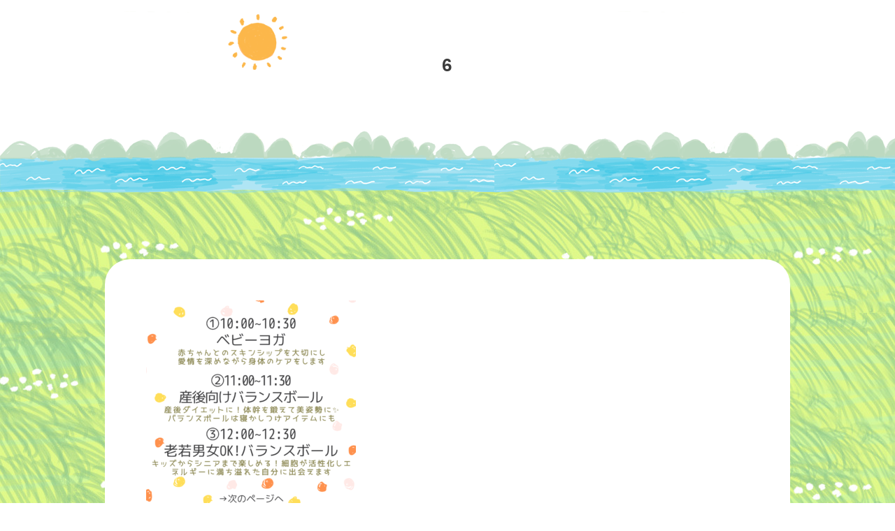

--- FILE ---
content_type: text/html; charset=UTF-8
request_url: https://re-fineyoga.com/3-21%EF%BC%88%E7%81%AB%E3%83%BB%E7%A5%9D%EF%BC%89%E3%82%A2%E3%83%BC%E3%83%A6%E3%83%AB%E3%83%B4%E3%82%A7%E3%83%BC%E3%83%80-%E6%98%A5%E3%81%AE%E9%A4%8A%E7%94%9F%E8%AC%9B%E5%BA%A7%EF%BC%88%E8%8A%B1/attachment/6/
body_size: 12369
content:
<!doctype html>
<html lang="ja">
<head>
<!-- Global site tag (gtag.js) - Google Analytics -->
<script async src="https://www.googletagmanager.com/gtag/js?id=G-KTJMCK7RN0"></script>
<script>
  window.dataLayer = window.dataLayer || [];
  function gtag(){dataLayer.push(arguments);}
  gtag('js', new Date());

  gtag('config', 'G-KTJMCK7RN0');
</script>
<meta charset="UTF-8">
<meta name="viewport" content="width=device-width,initial-scale=1.0">

		<!-- All in One SEO 4.9.1.1 - aioseo.com -->
	<meta name="robots" content="max-image-preview:large" />
	<meta name="author" content="yogafine"/>
	<link rel="canonical" href="https://re-fineyoga.com/3-21%ef%bc%88%e7%81%ab%e3%83%bb%e7%a5%9d%ef%bc%89%e3%82%a2%e3%83%bc%e3%83%a6%e3%83%ab%e3%83%b4%e3%82%a7%e3%83%bc%e3%83%80-%e6%98%a5%e3%81%ae%e9%a4%8a%e7%94%9f%e8%ac%9b%e5%ba%a7%ef%bc%88%e8%8a%b1/attachment/6/" />
	<meta name="generator" content="All in One SEO (AIOSEO) 4.9.1.1" />
		<meta property="og:locale" content="ja_JP" />
		<meta property="og:site_name" content="fineyoga | ファインヨガ |  八尾市 志紀駅前 ヨガスタジオ - 志紀駅前、初心者さん大歓迎のヨガスタジオならfineyoga！こころが晴れるヨガをしましょう！" />
		<meta property="og:type" content="article" />
		<meta property="og:title" content="6 - fineyoga | ファインヨガ | 八尾市 志紀駅前 ヨガスタジオ" />
		<meta property="og:url" content="https://re-fineyoga.com/3-21%ef%bc%88%e7%81%ab%e3%83%bb%e7%a5%9d%ef%bc%89%e3%82%a2%e3%83%bc%e3%83%a6%e3%83%ab%e3%83%b4%e3%82%a7%e3%83%bc%e3%83%80-%e6%98%a5%e3%81%ae%e9%a4%8a%e7%94%9f%e8%ac%9b%e5%ba%a7%ef%bc%88%e8%8a%b1/attachment/6/" />
		<meta property="article:published_time" content="2023-03-15T04:20:23+00:00" />
		<meta property="article:modified_time" content="2023-03-15T04:20:23+00:00" />
		<meta property="article:publisher" content="https://www.facebook.com/fineharuyoga/" />
		<meta name="twitter:card" content="summary" />
		<meta name="twitter:title" content="6 - fineyoga | ファインヨガ | 八尾市 志紀駅前 ヨガスタジオ" />
		<script type="application/ld+json" class="aioseo-schema">
			{"@context":"https:\/\/schema.org","@graph":[{"@type":"BreadcrumbList","@id":"https:\/\/re-fineyoga.com\/3-21%ef%bc%88%e7%81%ab%e3%83%bb%e7%a5%9d%ef%bc%89%e3%82%a2%e3%83%bc%e3%83%a6%e3%83%ab%e3%83%b4%e3%82%a7%e3%83%bc%e3%83%80-%e6%98%a5%e3%81%ae%e9%a4%8a%e7%94%9f%e8%ac%9b%e5%ba%a7%ef%bc%88%e8%8a%b1\/attachment\/6\/#breadcrumblist","itemListElement":[{"@type":"ListItem","@id":"https:\/\/re-fineyoga.com#listItem","position":1,"name":"\u30db\u30fc\u30e0","item":"https:\/\/re-fineyoga.com","nextItem":{"@type":"ListItem","@id":"https:\/\/re-fineyoga.com\/3-21%ef%bc%88%e7%81%ab%e3%83%bb%e7%a5%9d%ef%bc%89%e3%82%a2%e3%83%bc%e3%83%a6%e3%83%ab%e3%83%b4%e3%82%a7%e3%83%bc%e3%83%80-%e6%98%a5%e3%81%ae%e9%a4%8a%e7%94%9f%e8%ac%9b%e5%ba%a7%ef%bc%88%e8%8a%b1\/attachment\/6\/#listItem","name":"6"}},{"@type":"ListItem","@id":"https:\/\/re-fineyoga.com\/3-21%ef%bc%88%e7%81%ab%e3%83%bb%e7%a5%9d%ef%bc%89%e3%82%a2%e3%83%bc%e3%83%a6%e3%83%ab%e3%83%b4%e3%82%a7%e3%83%bc%e3%83%80-%e6%98%a5%e3%81%ae%e9%a4%8a%e7%94%9f%e8%ac%9b%e5%ba%a7%ef%bc%88%e8%8a%b1\/attachment\/6\/#listItem","position":2,"name":"6","previousItem":{"@type":"ListItem","@id":"https:\/\/re-fineyoga.com#listItem","name":"\u30db\u30fc\u30e0"}}]},{"@type":"ItemPage","@id":"https:\/\/re-fineyoga.com\/3-21%ef%bc%88%e7%81%ab%e3%83%bb%e7%a5%9d%ef%bc%89%e3%82%a2%e3%83%bc%e3%83%a6%e3%83%ab%e3%83%b4%e3%82%a7%e3%83%bc%e3%83%80-%e6%98%a5%e3%81%ae%e9%a4%8a%e7%94%9f%e8%ac%9b%e5%ba%a7%ef%bc%88%e8%8a%b1\/attachment\/6\/#itempage","url":"https:\/\/re-fineyoga.com\/3-21%ef%bc%88%e7%81%ab%e3%83%bb%e7%a5%9d%ef%bc%89%e3%82%a2%e3%83%bc%e3%83%a6%e3%83%ab%e3%83%b4%e3%82%a7%e3%83%bc%e3%83%80-%e6%98%a5%e3%81%ae%e9%a4%8a%e7%94%9f%e8%ac%9b%e5%ba%a7%ef%bc%88%e8%8a%b1\/attachment\/6\/","name":"6 - fineyoga | \u30d5\u30a1\u30a4\u30f3\u30e8\u30ac | \u516b\u5c3e\u5e02 \u5fd7\u7d00\u99c5\u524d \u30e8\u30ac\u30b9\u30bf\u30b8\u30aa","inLanguage":"ja","isPartOf":{"@id":"https:\/\/re-fineyoga.com\/#website"},"breadcrumb":{"@id":"https:\/\/re-fineyoga.com\/3-21%ef%bc%88%e7%81%ab%e3%83%bb%e7%a5%9d%ef%bc%89%e3%82%a2%e3%83%bc%e3%83%a6%e3%83%ab%e3%83%b4%e3%82%a7%e3%83%bc%e3%83%80-%e6%98%a5%e3%81%ae%e9%a4%8a%e7%94%9f%e8%ac%9b%e5%ba%a7%ef%bc%88%e8%8a%b1\/attachment\/6\/#breadcrumblist"},"author":{"@id":"https:\/\/re-fineyoga.com\/author\/fineyoga\/#author"},"creator":{"@id":"https:\/\/re-fineyoga.com\/author\/fineyoga\/#author"},"datePublished":"2023-03-15T13:20:23+09:00","dateModified":"2023-03-15T13:20:23+09:00"},{"@type":"Organization","@id":"https:\/\/re-fineyoga.com\/#organization","name":"fineyoga | \u30d5\u30a1\u30a4\u30f3\u30e8\u30ac | \u516b\u5c3e\u5e02 \u5fd7\u7d00\u99c5\u524d \u30e8\u30ac\u30b9\u30bf\u30b8\u30aa","description":"\u5fd7\u7d00\u99c5\u524d\u3001\u521d\u5fc3\u8005\u3055\u3093\u5927\u6b53\u8fce\u306e\u30e8\u30ac\u30b9\u30bf\u30b8\u30aa\u306a\u3089fineyoga\uff01\u3053\u3053\u308d\u304c\u6674\u308c\u308b\u30e8\u30ac\u3092\u3057\u307e\u3057\u3087\u3046\uff01","url":"https:\/\/re-fineyoga.com\/","telephone":"+815036924636","sameAs":["https:\/\/www.facebook.com\/fineharuyoga\/","https:\/\/www.instagram.com\/re.fine.yoga\/"]},{"@type":"Person","@id":"https:\/\/re-fineyoga.com\/author\/fineyoga\/#author","url":"https:\/\/re-fineyoga.com\/author\/fineyoga\/","name":"yogafine","image":{"@type":"ImageObject","@id":"https:\/\/re-fineyoga.com\/3-21%ef%bc%88%e7%81%ab%e3%83%bb%e7%a5%9d%ef%bc%89%e3%82%a2%e3%83%bc%e3%83%a6%e3%83%ab%e3%83%b4%e3%82%a7%e3%83%bc%e3%83%80-%e6%98%a5%e3%81%ae%e9%a4%8a%e7%94%9f%e8%ac%9b%e5%ba%a7%ef%bc%88%e8%8a%b1\/attachment\/6\/#authorImage","url":"https:\/\/secure.gravatar.com\/avatar\/b25fc06ee4f6f84eb5df3ac4420ebc6d48af91a24109a70fad8ddfb77c043953?s=96&d=mm&r=g","width":96,"height":96,"caption":"yogafine"}},{"@type":"WebSite","@id":"https:\/\/re-fineyoga.com\/#website","url":"https:\/\/re-fineyoga.com\/","name":"fineyoga | \u30d5\u30a1\u30a4\u30f3\u30e8\u30ac |  \u516b\u5c3e\u5e02 \u5fd7\u7d00\u99c5\u524d \u30e8\u30ac\u30b9\u30bf\u30b8\u30aa","description":"\u5fd7\u7d00\u99c5\u524d\u3001\u521d\u5fc3\u8005\u3055\u3093\u5927\u6b53\u8fce\u306e\u30e8\u30ac\u30b9\u30bf\u30b8\u30aa\u306a\u3089fineyoga\uff01\u3053\u3053\u308d\u304c\u6674\u308c\u308b\u30e8\u30ac\u3092\u3057\u307e\u3057\u3087\u3046\uff01","inLanguage":"ja","publisher":{"@id":"https:\/\/re-fineyoga.com\/#organization"}}]}
		</script>
		<!-- All in One SEO -->

<link rel='dns-prefetch' href='//use.fontawesome.com' />
<link rel="alternate" type="application/rss+xml" title="fineyoga | ファインヨガ |  八尾市 志紀駅前 ヨガスタジオ &raquo; 6 のコメントのフィード" href="https://re-fineyoga.com/3-21%ef%bc%88%e7%81%ab%e3%83%bb%e7%a5%9d%ef%bc%89%e3%82%a2%e3%83%bc%e3%83%a6%e3%83%ab%e3%83%b4%e3%82%a7%e3%83%bc%e3%83%80-%e6%98%a5%e3%81%ae%e9%a4%8a%e7%94%9f%e8%ac%9b%e5%ba%a7%ef%bc%88%e8%8a%b1/attachment/6/feed/" />
<link rel="alternate" title="oEmbed (JSON)" type="application/json+oembed" href="https://re-fineyoga.com/wp-json/oembed/1.0/embed?url=https%3A%2F%2Fre-fineyoga.com%2F3-21%25ef%25bc%2588%25e7%2581%25ab%25e3%2583%25bb%25e7%25a5%259d%25ef%25bc%2589%25e3%2582%25a2%25e3%2583%25bc%25e3%2583%25a6%25e3%2583%25ab%25e3%2583%25b4%25e3%2582%25a7%25e3%2583%25bc%25e3%2583%2580-%25e6%2598%25a5%25e3%2581%25ae%25e9%25a4%258a%25e7%2594%259f%25e8%25ac%259b%25e5%25ba%25a7%25ef%25bc%2588%25e8%258a%25b1%2Fattachment%2F6%2F" />
<link rel="alternate" title="oEmbed (XML)" type="text/xml+oembed" href="https://re-fineyoga.com/wp-json/oembed/1.0/embed?url=https%3A%2F%2Fre-fineyoga.com%2F3-21%25ef%25bc%2588%25e7%2581%25ab%25e3%2583%25bb%25e7%25a5%259d%25ef%25bc%2589%25e3%2582%25a2%25e3%2583%25bc%25e3%2583%25a6%25e3%2583%25ab%25e3%2583%25b4%25e3%2582%25a7%25e3%2583%25bc%25e3%2583%2580-%25e6%2598%25a5%25e3%2581%25ae%25e9%25a4%258a%25e7%2594%259f%25e8%25ac%259b%25e5%25ba%25a7%25ef%25bc%2588%25e8%258a%25b1%2Fattachment%2F6%2F&#038;format=xml" />
		<!-- This site uses the Google Analytics by ExactMetrics plugin v8.11.0 - Using Analytics tracking - https://www.exactmetrics.com/ -->
							<script src="//www.googletagmanager.com/gtag/js?id=G-KTJMCK7RN0"  data-cfasync="false" data-wpfc-render="false" type="text/javascript" async></script>
			<script data-cfasync="false" data-wpfc-render="false" type="text/javascript">
				var em_version = '8.11.0';
				var em_track_user = true;
				var em_no_track_reason = '';
								var ExactMetricsDefaultLocations = {"page_location":"https:\/\/re-fineyoga.com\/3-21%EF%BC%88%E7%81%AB%E3%83%BB%E7%A5%9D%EF%BC%89%E3%82%A2%E3%83%BC%E3%83%A6%E3%83%AB%E3%83%B4%E3%82%A7%E3%83%BC%E3%83%80-%E6%98%A5%E3%81%AE%E9%A4%8A%E7%94%9F%E8%AC%9B%E5%BA%A7%EF%BC%88%E8%8A%B1\/attachment\/6\/"};
								if ( typeof ExactMetricsPrivacyGuardFilter === 'function' ) {
					var ExactMetricsLocations = (typeof ExactMetricsExcludeQuery === 'object') ? ExactMetricsPrivacyGuardFilter( ExactMetricsExcludeQuery ) : ExactMetricsPrivacyGuardFilter( ExactMetricsDefaultLocations );
				} else {
					var ExactMetricsLocations = (typeof ExactMetricsExcludeQuery === 'object') ? ExactMetricsExcludeQuery : ExactMetricsDefaultLocations;
				}

								var disableStrs = [
										'ga-disable-G-KTJMCK7RN0',
									];

				/* Function to detect opted out users */
				function __gtagTrackerIsOptedOut() {
					for (var index = 0; index < disableStrs.length; index++) {
						if (document.cookie.indexOf(disableStrs[index] + '=true') > -1) {
							return true;
						}
					}

					return false;
				}

				/* Disable tracking if the opt-out cookie exists. */
				if (__gtagTrackerIsOptedOut()) {
					for (var index = 0; index < disableStrs.length; index++) {
						window[disableStrs[index]] = true;
					}
				}

				/* Opt-out function */
				function __gtagTrackerOptout() {
					for (var index = 0; index < disableStrs.length; index++) {
						document.cookie = disableStrs[index] + '=true; expires=Thu, 31 Dec 2099 23:59:59 UTC; path=/';
						window[disableStrs[index]] = true;
					}
				}

				if ('undefined' === typeof gaOptout) {
					function gaOptout() {
						__gtagTrackerOptout();
					}
				}
								window.dataLayer = window.dataLayer || [];

				window.ExactMetricsDualTracker = {
					helpers: {},
					trackers: {},
				};
				if (em_track_user) {
					function __gtagDataLayer() {
						dataLayer.push(arguments);
					}

					function __gtagTracker(type, name, parameters) {
						if (!parameters) {
							parameters = {};
						}

						if (parameters.send_to) {
							__gtagDataLayer.apply(null, arguments);
							return;
						}

						if (type === 'event') {
														parameters.send_to = exactmetrics_frontend.v4_id;
							var hookName = name;
							if (typeof parameters['event_category'] !== 'undefined') {
								hookName = parameters['event_category'] + ':' + name;
							}

							if (typeof ExactMetricsDualTracker.trackers[hookName] !== 'undefined') {
								ExactMetricsDualTracker.trackers[hookName](parameters);
							} else {
								__gtagDataLayer('event', name, parameters);
							}
							
						} else {
							__gtagDataLayer.apply(null, arguments);
						}
					}

					__gtagTracker('js', new Date());
					__gtagTracker('set', {
						'developer_id.dNDMyYj': true,
											});
					if ( ExactMetricsLocations.page_location ) {
						__gtagTracker('set', ExactMetricsLocations);
					}
										__gtagTracker('config', 'G-KTJMCK7RN0', {"forceSSL":"true","link_attribution":"true"} );
										window.gtag = __gtagTracker;										(function () {
						/* https://developers.google.com/analytics/devguides/collection/analyticsjs/ */
						/* ga and __gaTracker compatibility shim. */
						var noopfn = function () {
							return null;
						};
						var newtracker = function () {
							return new Tracker();
						};
						var Tracker = function () {
							return null;
						};
						var p = Tracker.prototype;
						p.get = noopfn;
						p.set = noopfn;
						p.send = function () {
							var args = Array.prototype.slice.call(arguments);
							args.unshift('send');
							__gaTracker.apply(null, args);
						};
						var __gaTracker = function () {
							var len = arguments.length;
							if (len === 0) {
								return;
							}
							var f = arguments[len - 1];
							if (typeof f !== 'object' || f === null || typeof f.hitCallback !== 'function') {
								if ('send' === arguments[0]) {
									var hitConverted, hitObject = false, action;
									if ('event' === arguments[1]) {
										if ('undefined' !== typeof arguments[3]) {
											hitObject = {
												'eventAction': arguments[3],
												'eventCategory': arguments[2],
												'eventLabel': arguments[4],
												'value': arguments[5] ? arguments[5] : 1,
											}
										}
									}
									if ('pageview' === arguments[1]) {
										if ('undefined' !== typeof arguments[2]) {
											hitObject = {
												'eventAction': 'page_view',
												'page_path': arguments[2],
											}
										}
									}
									if (typeof arguments[2] === 'object') {
										hitObject = arguments[2];
									}
									if (typeof arguments[5] === 'object') {
										Object.assign(hitObject, arguments[5]);
									}
									if ('undefined' !== typeof arguments[1].hitType) {
										hitObject = arguments[1];
										if ('pageview' === hitObject.hitType) {
											hitObject.eventAction = 'page_view';
										}
									}
									if (hitObject) {
										action = 'timing' === arguments[1].hitType ? 'timing_complete' : hitObject.eventAction;
										hitConverted = mapArgs(hitObject);
										__gtagTracker('event', action, hitConverted);
									}
								}
								return;
							}

							function mapArgs(args) {
								var arg, hit = {};
								var gaMap = {
									'eventCategory': 'event_category',
									'eventAction': 'event_action',
									'eventLabel': 'event_label',
									'eventValue': 'event_value',
									'nonInteraction': 'non_interaction',
									'timingCategory': 'event_category',
									'timingVar': 'name',
									'timingValue': 'value',
									'timingLabel': 'event_label',
									'page': 'page_path',
									'location': 'page_location',
									'title': 'page_title',
									'referrer' : 'page_referrer',
								};
								for (arg in args) {
																		if (!(!args.hasOwnProperty(arg) || !gaMap.hasOwnProperty(arg))) {
										hit[gaMap[arg]] = args[arg];
									} else {
										hit[arg] = args[arg];
									}
								}
								return hit;
							}

							try {
								f.hitCallback();
							} catch (ex) {
							}
						};
						__gaTracker.create = newtracker;
						__gaTracker.getByName = newtracker;
						__gaTracker.getAll = function () {
							return [];
						};
						__gaTracker.remove = noopfn;
						__gaTracker.loaded = true;
						window['__gaTracker'] = __gaTracker;
					})();
									} else {
										console.log("");
					(function () {
						function __gtagTracker() {
							return null;
						}

						window['__gtagTracker'] = __gtagTracker;
						window['gtag'] = __gtagTracker;
					})();
									}
			</script>
							<!-- / Google Analytics by ExactMetrics -->
				<!-- This site uses the Google Analytics by MonsterInsights plugin v9.11.1 - Using Analytics tracking - https://www.monsterinsights.com/ -->
		<!-- Note: MonsterInsights is not currently configured on this site. The site owner needs to authenticate with Google Analytics in the MonsterInsights settings panel. -->
					<!-- No tracking code set -->
				<!-- / Google Analytics by MonsterInsights -->
		<style id='wp-img-auto-sizes-contain-inline-css' type='text/css'>
img:is([sizes=auto i],[sizes^="auto," i]){contain-intrinsic-size:3000px 1500px}
/*# sourceURL=wp-img-auto-sizes-contain-inline-css */
</style>
<style id='wp-emoji-styles-inline-css' type='text/css'>

	img.wp-smiley, img.emoji {
		display: inline !important;
		border: none !important;
		box-shadow: none !important;
		height: 1em !important;
		width: 1em !important;
		margin: 0 0.07em !important;
		vertical-align: -0.1em !important;
		background: none !important;
		padding: 0 !important;
	}
/*# sourceURL=wp-emoji-styles-inline-css */
</style>
<style id='wp-block-library-inline-css' type='text/css'>
:root{--wp-block-synced-color:#7a00df;--wp-block-synced-color--rgb:122,0,223;--wp-bound-block-color:var(--wp-block-synced-color);--wp-editor-canvas-background:#ddd;--wp-admin-theme-color:#007cba;--wp-admin-theme-color--rgb:0,124,186;--wp-admin-theme-color-darker-10:#006ba1;--wp-admin-theme-color-darker-10--rgb:0,107,160.5;--wp-admin-theme-color-darker-20:#005a87;--wp-admin-theme-color-darker-20--rgb:0,90,135;--wp-admin-border-width-focus:2px}@media (min-resolution:192dpi){:root{--wp-admin-border-width-focus:1.5px}}.wp-element-button{cursor:pointer}:root .has-very-light-gray-background-color{background-color:#eee}:root .has-very-dark-gray-background-color{background-color:#313131}:root .has-very-light-gray-color{color:#eee}:root .has-very-dark-gray-color{color:#313131}:root .has-vivid-green-cyan-to-vivid-cyan-blue-gradient-background{background:linear-gradient(135deg,#00d084,#0693e3)}:root .has-purple-crush-gradient-background{background:linear-gradient(135deg,#34e2e4,#4721fb 50%,#ab1dfe)}:root .has-hazy-dawn-gradient-background{background:linear-gradient(135deg,#faaca8,#dad0ec)}:root .has-subdued-olive-gradient-background{background:linear-gradient(135deg,#fafae1,#67a671)}:root .has-atomic-cream-gradient-background{background:linear-gradient(135deg,#fdd79a,#004a59)}:root .has-nightshade-gradient-background{background:linear-gradient(135deg,#330968,#31cdcf)}:root .has-midnight-gradient-background{background:linear-gradient(135deg,#020381,#2874fc)}:root{--wp--preset--font-size--normal:16px;--wp--preset--font-size--huge:42px}.has-regular-font-size{font-size:1em}.has-larger-font-size{font-size:2.625em}.has-normal-font-size{font-size:var(--wp--preset--font-size--normal)}.has-huge-font-size{font-size:var(--wp--preset--font-size--huge)}.has-text-align-center{text-align:center}.has-text-align-left{text-align:left}.has-text-align-right{text-align:right}.has-fit-text{white-space:nowrap!important}#end-resizable-editor-section{display:none}.aligncenter{clear:both}.items-justified-left{justify-content:flex-start}.items-justified-center{justify-content:center}.items-justified-right{justify-content:flex-end}.items-justified-space-between{justify-content:space-between}.screen-reader-text{border:0;clip-path:inset(50%);height:1px;margin:-1px;overflow:hidden;padding:0;position:absolute;width:1px;word-wrap:normal!important}.screen-reader-text:focus{background-color:#ddd;clip-path:none;color:#444;display:block;font-size:1em;height:auto;left:5px;line-height:normal;padding:15px 23px 14px;text-decoration:none;top:5px;width:auto;z-index:100000}html :where(.has-border-color){border-style:solid}html :where([style*=border-top-color]){border-top-style:solid}html :where([style*=border-right-color]){border-right-style:solid}html :where([style*=border-bottom-color]){border-bottom-style:solid}html :where([style*=border-left-color]){border-left-style:solid}html :where([style*=border-width]){border-style:solid}html :where([style*=border-top-width]){border-top-style:solid}html :where([style*=border-right-width]){border-right-style:solid}html :where([style*=border-bottom-width]){border-bottom-style:solid}html :where([style*=border-left-width]){border-left-style:solid}html :where(img[class*=wp-image-]){height:auto;max-width:100%}:where(figure){margin:0 0 1em}html :where(.is-position-sticky){--wp-admin--admin-bar--position-offset:var(--wp-admin--admin-bar--height,0px)}@media screen and (max-width:600px){html :where(.is-position-sticky){--wp-admin--admin-bar--position-offset:0px}}

/*# sourceURL=wp-block-library-inline-css */
</style><style id='global-styles-inline-css' type='text/css'>
:root{--wp--preset--aspect-ratio--square: 1;--wp--preset--aspect-ratio--4-3: 4/3;--wp--preset--aspect-ratio--3-4: 3/4;--wp--preset--aspect-ratio--3-2: 3/2;--wp--preset--aspect-ratio--2-3: 2/3;--wp--preset--aspect-ratio--16-9: 16/9;--wp--preset--aspect-ratio--9-16: 9/16;--wp--preset--color--black: #000000;--wp--preset--color--cyan-bluish-gray: #abb8c3;--wp--preset--color--white: #ffffff;--wp--preset--color--pale-pink: #f78da7;--wp--preset--color--vivid-red: #cf2e2e;--wp--preset--color--luminous-vivid-orange: #ff6900;--wp--preset--color--luminous-vivid-amber: #fcb900;--wp--preset--color--light-green-cyan: #7bdcb5;--wp--preset--color--vivid-green-cyan: #00d084;--wp--preset--color--pale-cyan-blue: #8ed1fc;--wp--preset--color--vivid-cyan-blue: #0693e3;--wp--preset--color--vivid-purple: #9b51e0;--wp--preset--gradient--vivid-cyan-blue-to-vivid-purple: linear-gradient(135deg,rgb(6,147,227) 0%,rgb(155,81,224) 100%);--wp--preset--gradient--light-green-cyan-to-vivid-green-cyan: linear-gradient(135deg,rgb(122,220,180) 0%,rgb(0,208,130) 100%);--wp--preset--gradient--luminous-vivid-amber-to-luminous-vivid-orange: linear-gradient(135deg,rgb(252,185,0) 0%,rgb(255,105,0) 100%);--wp--preset--gradient--luminous-vivid-orange-to-vivid-red: linear-gradient(135deg,rgb(255,105,0) 0%,rgb(207,46,46) 100%);--wp--preset--gradient--very-light-gray-to-cyan-bluish-gray: linear-gradient(135deg,rgb(238,238,238) 0%,rgb(169,184,195) 100%);--wp--preset--gradient--cool-to-warm-spectrum: linear-gradient(135deg,rgb(74,234,220) 0%,rgb(151,120,209) 20%,rgb(207,42,186) 40%,rgb(238,44,130) 60%,rgb(251,105,98) 80%,rgb(254,248,76) 100%);--wp--preset--gradient--blush-light-purple: linear-gradient(135deg,rgb(255,206,236) 0%,rgb(152,150,240) 100%);--wp--preset--gradient--blush-bordeaux: linear-gradient(135deg,rgb(254,205,165) 0%,rgb(254,45,45) 50%,rgb(107,0,62) 100%);--wp--preset--gradient--luminous-dusk: linear-gradient(135deg,rgb(255,203,112) 0%,rgb(199,81,192) 50%,rgb(65,88,208) 100%);--wp--preset--gradient--pale-ocean: linear-gradient(135deg,rgb(255,245,203) 0%,rgb(182,227,212) 50%,rgb(51,167,181) 100%);--wp--preset--gradient--electric-grass: linear-gradient(135deg,rgb(202,248,128) 0%,rgb(113,206,126) 100%);--wp--preset--gradient--midnight: linear-gradient(135deg,rgb(2,3,129) 0%,rgb(40,116,252) 100%);--wp--preset--font-size--small: 13px;--wp--preset--font-size--medium: 20px;--wp--preset--font-size--large: 36px;--wp--preset--font-size--x-large: 42px;--wp--preset--spacing--20: 0.44rem;--wp--preset--spacing--30: 0.67rem;--wp--preset--spacing--40: 1rem;--wp--preset--spacing--50: 1.5rem;--wp--preset--spacing--60: 2.25rem;--wp--preset--spacing--70: 3.38rem;--wp--preset--spacing--80: 5.06rem;--wp--preset--shadow--natural: 6px 6px 9px rgba(0, 0, 0, 0.2);--wp--preset--shadow--deep: 12px 12px 50px rgba(0, 0, 0, 0.4);--wp--preset--shadow--sharp: 6px 6px 0px rgba(0, 0, 0, 0.2);--wp--preset--shadow--outlined: 6px 6px 0px -3px rgb(255, 255, 255), 6px 6px rgb(0, 0, 0);--wp--preset--shadow--crisp: 6px 6px 0px rgb(0, 0, 0);}:where(.is-layout-flex){gap: 0.5em;}:where(.is-layout-grid){gap: 0.5em;}body .is-layout-flex{display: flex;}.is-layout-flex{flex-wrap: wrap;align-items: center;}.is-layout-flex > :is(*, div){margin: 0;}body .is-layout-grid{display: grid;}.is-layout-grid > :is(*, div){margin: 0;}:where(.wp-block-columns.is-layout-flex){gap: 2em;}:where(.wp-block-columns.is-layout-grid){gap: 2em;}:where(.wp-block-post-template.is-layout-flex){gap: 1.25em;}:where(.wp-block-post-template.is-layout-grid){gap: 1.25em;}.has-black-color{color: var(--wp--preset--color--black) !important;}.has-cyan-bluish-gray-color{color: var(--wp--preset--color--cyan-bluish-gray) !important;}.has-white-color{color: var(--wp--preset--color--white) !important;}.has-pale-pink-color{color: var(--wp--preset--color--pale-pink) !important;}.has-vivid-red-color{color: var(--wp--preset--color--vivid-red) !important;}.has-luminous-vivid-orange-color{color: var(--wp--preset--color--luminous-vivid-orange) !important;}.has-luminous-vivid-amber-color{color: var(--wp--preset--color--luminous-vivid-amber) !important;}.has-light-green-cyan-color{color: var(--wp--preset--color--light-green-cyan) !important;}.has-vivid-green-cyan-color{color: var(--wp--preset--color--vivid-green-cyan) !important;}.has-pale-cyan-blue-color{color: var(--wp--preset--color--pale-cyan-blue) !important;}.has-vivid-cyan-blue-color{color: var(--wp--preset--color--vivid-cyan-blue) !important;}.has-vivid-purple-color{color: var(--wp--preset--color--vivid-purple) !important;}.has-black-background-color{background-color: var(--wp--preset--color--black) !important;}.has-cyan-bluish-gray-background-color{background-color: var(--wp--preset--color--cyan-bluish-gray) !important;}.has-white-background-color{background-color: var(--wp--preset--color--white) !important;}.has-pale-pink-background-color{background-color: var(--wp--preset--color--pale-pink) !important;}.has-vivid-red-background-color{background-color: var(--wp--preset--color--vivid-red) !important;}.has-luminous-vivid-orange-background-color{background-color: var(--wp--preset--color--luminous-vivid-orange) !important;}.has-luminous-vivid-amber-background-color{background-color: var(--wp--preset--color--luminous-vivid-amber) !important;}.has-light-green-cyan-background-color{background-color: var(--wp--preset--color--light-green-cyan) !important;}.has-vivid-green-cyan-background-color{background-color: var(--wp--preset--color--vivid-green-cyan) !important;}.has-pale-cyan-blue-background-color{background-color: var(--wp--preset--color--pale-cyan-blue) !important;}.has-vivid-cyan-blue-background-color{background-color: var(--wp--preset--color--vivid-cyan-blue) !important;}.has-vivid-purple-background-color{background-color: var(--wp--preset--color--vivid-purple) !important;}.has-black-border-color{border-color: var(--wp--preset--color--black) !important;}.has-cyan-bluish-gray-border-color{border-color: var(--wp--preset--color--cyan-bluish-gray) !important;}.has-white-border-color{border-color: var(--wp--preset--color--white) !important;}.has-pale-pink-border-color{border-color: var(--wp--preset--color--pale-pink) !important;}.has-vivid-red-border-color{border-color: var(--wp--preset--color--vivid-red) !important;}.has-luminous-vivid-orange-border-color{border-color: var(--wp--preset--color--luminous-vivid-orange) !important;}.has-luminous-vivid-amber-border-color{border-color: var(--wp--preset--color--luminous-vivid-amber) !important;}.has-light-green-cyan-border-color{border-color: var(--wp--preset--color--light-green-cyan) !important;}.has-vivid-green-cyan-border-color{border-color: var(--wp--preset--color--vivid-green-cyan) !important;}.has-pale-cyan-blue-border-color{border-color: var(--wp--preset--color--pale-cyan-blue) !important;}.has-vivid-cyan-blue-border-color{border-color: var(--wp--preset--color--vivid-cyan-blue) !important;}.has-vivid-purple-border-color{border-color: var(--wp--preset--color--vivid-purple) !important;}.has-vivid-cyan-blue-to-vivid-purple-gradient-background{background: var(--wp--preset--gradient--vivid-cyan-blue-to-vivid-purple) !important;}.has-light-green-cyan-to-vivid-green-cyan-gradient-background{background: var(--wp--preset--gradient--light-green-cyan-to-vivid-green-cyan) !important;}.has-luminous-vivid-amber-to-luminous-vivid-orange-gradient-background{background: var(--wp--preset--gradient--luminous-vivid-amber-to-luminous-vivid-orange) !important;}.has-luminous-vivid-orange-to-vivid-red-gradient-background{background: var(--wp--preset--gradient--luminous-vivid-orange-to-vivid-red) !important;}.has-very-light-gray-to-cyan-bluish-gray-gradient-background{background: var(--wp--preset--gradient--very-light-gray-to-cyan-bluish-gray) !important;}.has-cool-to-warm-spectrum-gradient-background{background: var(--wp--preset--gradient--cool-to-warm-spectrum) !important;}.has-blush-light-purple-gradient-background{background: var(--wp--preset--gradient--blush-light-purple) !important;}.has-blush-bordeaux-gradient-background{background: var(--wp--preset--gradient--blush-bordeaux) !important;}.has-luminous-dusk-gradient-background{background: var(--wp--preset--gradient--luminous-dusk) !important;}.has-pale-ocean-gradient-background{background: var(--wp--preset--gradient--pale-ocean) !important;}.has-electric-grass-gradient-background{background: var(--wp--preset--gradient--electric-grass) !important;}.has-midnight-gradient-background{background: var(--wp--preset--gradient--midnight) !important;}.has-small-font-size{font-size: var(--wp--preset--font-size--small) !important;}.has-medium-font-size{font-size: var(--wp--preset--font-size--medium) !important;}.has-large-font-size{font-size: var(--wp--preset--font-size--large) !important;}.has-x-large-font-size{font-size: var(--wp--preset--font-size--x-large) !important;}
/*# sourceURL=global-styles-inline-css */
</style>

<style id='classic-theme-styles-inline-css' type='text/css'>
/*! This file is auto-generated */
.wp-block-button__link{color:#fff;background-color:#32373c;border-radius:9999px;box-shadow:none;text-decoration:none;padding:calc(.667em + 2px) calc(1.333em + 2px);font-size:1.125em}.wp-block-file__button{background:#32373c;color:#fff;text-decoration:none}
/*# sourceURL=/wp-includes/css/classic-themes.min.css */
</style>
<link rel='stylesheet' id='fontawesome-css' href='https://use.fontawesome.com/releases/v5.8.2/css/all.css?ver=6.9' type='text/css' media='all' />
<link rel='stylesheet' id='main-css' href='https://re-fineyoga.com/wp-content/themes/fineyoga/style.css?ver=6.9' type='text/css' media='all' />
<link rel='stylesheet' id='slick-css' href='https://re-fineyoga.com/wp-content/themes/fineyoga/js/slick/slick.css?ver=6.9' type='text/css' media='all' />
<link rel='stylesheet' id='tablepress-default-css' href='https://re-fineyoga.com/wp-content/tablepress-combined.min.css?ver=6' type='text/css' media='all' />
<link rel='stylesheet' id='tablepress-responsive-tables-css' href='https://re-fineyoga.com/wp-content/plugins/tablepress-responsive-tables/css/tablepress-responsive.min.css?ver=1.8' type='text/css' media='all' />
<script type="text/javascript" src="https://re-fineyoga.com/wp-content/plugins/google-analytics-dashboard-for-wp/assets/js/frontend-gtag.min.js?ver=8.11.0" id="exactmetrics-frontend-script-js" async="async" data-wp-strategy="async"></script>
<script data-cfasync="false" data-wpfc-render="false" type="text/javascript" id='exactmetrics-frontend-script-js-extra'>/* <![CDATA[ */
var exactmetrics_frontend = {"js_events_tracking":"true","download_extensions":"doc,pdf,ppt,zip,xls,docx,pptx,xlsx","inbound_paths":"[{\"path\":\"\\\/go\\\/\",\"label\":\"affiliate\"},{\"path\":\"\\\/recommend\\\/\",\"label\":\"affiliate\"}]","home_url":"https:\/\/re-fineyoga.com","hash_tracking":"false","v4_id":"G-KTJMCK7RN0"};/* ]]> */
</script>
<link rel="https://api.w.org/" href="https://re-fineyoga.com/wp-json/" /><link rel="alternate" title="JSON" type="application/json" href="https://re-fineyoga.com/wp-json/wp/v2/media/1409" /><link rel="EditURI" type="application/rsd+xml" title="RSD" href="https://re-fineyoga.com/xmlrpc.php?rsd" />
<meta name="generator" content="WordPress 6.9" />
<link rel='shortlink' href='https://re-fineyoga.com/?p=1409' />
<noscript><style>.lazyload[data-src]{display:none !important;}</style></noscript><style>.lazyload{background-image:none !important;}.lazyload:before{background-image:none !important;}</style><link rel="icon" href="https://re-fineyoga.com/wp-content/uploads/2022/05/cropped-fav06-32x32.png" sizes="32x32" />
<link rel="icon" href="https://re-fineyoga.com/wp-content/uploads/2022/05/cropped-fav06-192x192.png" sizes="192x192" />
<link rel="apple-touch-icon" href="https://re-fineyoga.com/wp-content/uploads/2022/05/cropped-fav06-180x180.png" />
<meta name="msapplication-TileImage" content="https://re-fineyoga.com/wp-content/uploads/2022/05/cropped-fav06-270x270.png" />
		<style type="text/css" id="wp-custom-css">
			.reserve iframe h1{
	font-weight:bold;
}
@media print, screen and (max-width:911px){
	#sp_menu{
		height: calc( 100vh + 50px);
	}
	#nav_sp #sp_menu .logo{
		height: calc( 100vh - 387px);
	}
  #blog-archive .item{
	  margin-bottom: 60px;
  }
}
@media print, screen and (min-width:912px){
	#blog-archive .blog-thumb{
		height: 160px;
	}
	footer .copyright {
		padding-top:30px;
	}
}		</style>
		</head>
<body id="6" class="attachment wp-singular attachment-template-default single single-attachment postid-1409 attachmentid-1409 attachment-png wp-theme-fineyoga">
<div class="sun">
  <div class="mainwrap">
    <span class="img"></span>
  </div>
</div>
<header>
<div id="navigation">
  <div class="mainwrap">
    <div class="headlogo">
      <a href="https://re-fineyoga.com"><img src="[data-uri]" alt="八尾市 志紀駅前のヨガスタジオ fine yoga" data-src="https://re-fineyoga.com/wp-content/themes/fineyoga/img/foot_logo.png" decoding="async" class="lazyload" data-eio-rwidth="210" data-eio-rheight="81"><noscript><img src="https://re-fineyoga.com/wp-content/themes/fineyoga/img/foot_logo.png" alt="八尾市 志紀駅前のヨガスタジオ fine yoga" data-eio="l"></noscript></a>
    </div>
    <div class="nav-menu">
      <div class="menu-groval_navi-container"><ul id="menu-groval_navi" class="menu"><li id="menu-item-793" class="home menu-item menu-item-type-post_type menu-item-object-page menu-item-home menu-item-793"><a href="https://re-fineyoga.com/">ホーム</a></li>
<li id="menu-item-337" class="nav_about menu-item menu-item-type-post_type menu-item-object-page menu-item-has-children menu-item-337"><a href="https://re-fineyoga.com/about/">fine yogaについて</a>
<ul class="sub-menu">
	<li id="menu-item-455" class="menu-item menu-item-type-post_type menu-item-object-page menu-item-455"><a href="https://re-fineyoga.com/access/">スタジオへのアクセス</a></li>
</ul>
</li>
<li id="menu-item-963" class="nav_lesson menu-item menu-item-type-post_type menu-item-object-page menu-item-has-children menu-item-963"><a href="https://re-fineyoga.com/studio/">レッスンについて</a>
<ul class="sub-menu">
	<li id="menu-item-340" class="menu-item menu-item-type-post_type menu-item-object-page menu-item-340"><a href="https://re-fineyoga.com/studio/">スタジオレッスン</a></li>
	<li id="menu-item-339" class="menu-item menu-item-type-post_type menu-item-object-page menu-item-339"><a href="https://re-fineyoga.com/online/">オンラインレッスン</a></li>
	<li id="menu-item-357" class="menu-item menu-item-type-post_type menu-item-object-page menu-item-357"><a href="https://re-fineyoga.com/private/">プライベートレッスン</a></li>
</ul>
</li>
<li id="menu-item-413" class="nav_dispatch menu-item menu-item-type-post_type menu-item-object-page menu-item-413"><a href="https://re-fineyoga.com/dispatch/">インストラクター<br class="pc_view">派遣</a></li>
<li id="menu-item-487" class="nav_blog menu-item menu-item-type-taxonomy menu-item-object-category menu-item-487"><a href="https://re-fineyoga.com/category/blog/">ブログ</a></li>
<li id="menu-item-482" class="nav_voice menu-item menu-item-type-custom menu-item-object-custom menu-item-482"><a href="https://re-fineyoga.com/voice/">お客様の声</a></li>
<li id="menu-item-452" class="nav_contact menu-item menu-item-type-post_type menu-item-object-page menu-item-452"><a href="https://re-fineyoga.com/contact/">お問い合わせ</a></li>
</ul></div>    </div>
  </div>
</div>
<!--<div class="pageheader-spacer"></div>-->
<div id="nav_sp">
  <div id="sp_menu">
  <div class="menu-groval_navi-container"><ul id="menu-groval_navi-1" class="menu"><li class="home menu-item menu-item-type-post_type menu-item-object-page menu-item-home menu-item-793"><a href="https://re-fineyoga.com/">ホーム</a></li>
<li class="nav_about menu-item menu-item-type-post_type menu-item-object-page menu-item-has-children menu-item-337"><a href="https://re-fineyoga.com/about/">fine yogaについて</a>
<ul class="sub-menu">
	<li class="menu-item menu-item-type-post_type menu-item-object-page menu-item-455"><a href="https://re-fineyoga.com/access/">スタジオへのアクセス</a></li>
</ul>
</li>
<li class="nav_lesson menu-item menu-item-type-post_type menu-item-object-page menu-item-has-children menu-item-963"><a href="https://re-fineyoga.com/studio/">レッスンについて</a>
<ul class="sub-menu">
	<li class="menu-item menu-item-type-post_type menu-item-object-page menu-item-340"><a href="https://re-fineyoga.com/studio/">スタジオレッスン</a></li>
	<li class="menu-item menu-item-type-post_type menu-item-object-page menu-item-339"><a href="https://re-fineyoga.com/online/">オンラインレッスン</a></li>
	<li class="menu-item menu-item-type-post_type menu-item-object-page menu-item-357"><a href="https://re-fineyoga.com/private/">プライベートレッスン</a></li>
</ul>
</li>
<li class="nav_dispatch menu-item menu-item-type-post_type menu-item-object-page menu-item-413"><a href="https://re-fineyoga.com/dispatch/">インストラクター<br class="pc_view">派遣</a></li>
<li class="nav_blog menu-item menu-item-type-taxonomy menu-item-object-category menu-item-487"><a href="https://re-fineyoga.com/category/blog/">ブログ</a></li>
<li class="nav_voice menu-item menu-item-type-custom menu-item-object-custom menu-item-482"><a href="https://re-fineyoga.com/voice/">お客様の声</a></li>
<li class="nav_contact menu-item menu-item-type-post_type menu-item-object-page menu-item-452"><a href="https://re-fineyoga.com/contact/">お問い合わせ</a></li>
</ul></div>  <div class="logo"><a href="https://re-fineyoga.com"><img src="[data-uri]" alt="logo" data-src="https://re-fineyoga.com/wp-content/themes/fineyoga/img/logomark.png" decoding="async" class="lazyload" data-eio-rwidth="476" data-eio-rheight="281"><noscript><img src="https://re-fineyoga.com/wp-content/themes/fineyoga/img/logomark.png" alt="logo" data-eio="l"></noscript></a></div>
  </div>
  <div class="hamburger" id="navBtn">
  <span class="hamburger-line hamburger-line01"></span>
  <span class="hamburger-line hamburger-line02"></span>
  <span class="hamburger-line hamburger-line03"></span>
  </div>
</div>
</div>
  <div class="pageheader"> 
<div class="mainwrap">
<h1>6</h1>
</div>
</div>
</header>
<main>
<div class="mainwrap com_pad">
<div class="bg_theme">
<p class="attachment"><a href='https://re-fineyoga.com/wp-content/uploads/2023/03/6.png'><img fetchpriority="high" decoding="async" width="300" height="300" src="[data-uri]" class="attachment-medium size-medium lazyload" alt=""   data-src="https://re-fineyoga.com/wp-content/uploads/2023/03/6-300x300.png" data-srcset="https://re-fineyoga.com/wp-content/uploads/2023/03/6-300x300.png 300w, https://re-fineyoga.com/wp-content/uploads/2023/03/6-1024x1024.png 1024w, https://re-fineyoga.com/wp-content/uploads/2023/03/6-150x150.png 150w, https://re-fineyoga.com/wp-content/uploads/2023/03/6-768x768.png 768w, https://re-fineyoga.com/wp-content/uploads/2023/03/6.png 1080w" data-sizes="auto" data-eio-rwidth="300" data-eio-rheight="300" /><noscript><img fetchpriority="high" decoding="async" width="300" height="300" src="https://re-fineyoga.com/wp-content/uploads/2023/03/6-300x300.png" class="attachment-medium size-medium" alt="" srcset="https://re-fineyoga.com/wp-content/uploads/2023/03/6-300x300.png 300w, https://re-fineyoga.com/wp-content/uploads/2023/03/6-1024x1024.png 1024w, https://re-fineyoga.com/wp-content/uploads/2023/03/6-150x150.png 150w, https://re-fineyoga.com/wp-content/uploads/2023/03/6-768x768.png 768w, https://re-fineyoga.com/wp-content/uploads/2023/03/6.png 1080w" sizes="(max-width: 300px) 100vw, 300px" data-eio="l" /></noscript></a></p>
<ul class="prev-next">
<li>&laquo; <a href="https://re-fineyoga.com/3-21%ef%bc%88%e7%81%ab%e3%83%bb%e7%a5%9d%ef%bc%89%e3%82%a2%e3%83%bc%e3%83%a6%e3%83%ab%e3%83%b4%e3%82%a7%e3%83%bc%e3%83%80-%e6%98%a5%e3%81%ae%e9%a4%8a%e7%94%9f%e8%ac%9b%e5%ba%a7%ef%bc%88%e8%8a%b1/" rel="prev">3/21（火・祝）アーユルヴェーダ 春の養生講座（花粉症対策）</a></li>
<li></li>
</ul>
</ul></div>
</div>
  </div>
</main>
<footer id="footer">
  <div class="mainwrap">
    <div class="foot_logo mb30">
      <a href="https://re-fineyoga.com"><img src="[data-uri]" alt="八尾市 志紀駅前のヨガスタジオ fine yoga" data-src="https://re-fineyoga.com/wp-content/themes/fineyoga/img/foot_logo.png" decoding="async" class="lazyload" data-eio-rwidth="210" data-eio-rheight="81"><noscript><img src="https://re-fineyoga.com/wp-content/themes/fineyoga/img/foot_logo.png" alt="八尾市 志紀駅前のヨガスタジオ fine yoga" data-eio="l"></noscript></a>
    </div>
    <div class="foot_wrap pc_view">
      <div class="item">
        <p class="ttl">Information</p>
        <p class="address">〒581-0031<br>大阪府八尾市志紀町3丁目19-1<br>松井志紀駅ビル2階205</p>
        <div class="sns">
          <a href="https://www.facebook.com/fineharuyoga/" target="_blank"><i class="fab fa-2x fa-facebook"></i></a>
          <a href="https://www.instagram.com/fine.haru.yoga/" target="_blank"><i class="fab fa-2x fa-instagram"></i></a>
          <a href="https://page.line.me/523zozlx?openQrModal=true" target="_blank"><i class="fab fa-2x fa-line"></i></a>
          <a href="https://fineyoga.base.shop/" target="_blank"><i class="fas fa-2x fa-shopping-basket"></i></a>
        </div>
      </div>
      <div class="item">
        <p class="ttl">Site map</p>
        <div class="flex_pc c3 mb30">
          <div class="item">
            <div class="menu-foot_menu-container"><ul id="menu-foot_menu" class="menu"><li id="menu-item-498" class="menu-item menu-item-type-custom menu-item-object-custom menu-item-498"><a href="https://re-fineyoga.com">ホーム</a></li>
<li id="menu-item-499" class="menu-item menu-item-type-post_type menu-item-object-page menu-item-499"><a href="https://re-fineyoga.com/about/">fine yogaについて</a></li>
<li id="menu-item-509" class="menu-item menu-item-type-post_type menu-item-object-page menu-item-509"><a href="https://re-fineyoga.com/access/">スタジオへのアクセス</a></li>
</ul></div>          </div>
          <div class="item">
            <div class="menu-foot_menu2-container"><ul id="menu-foot_menu2" class="menu"><li id="menu-item-502" class="menu-item menu-item-type-post_type menu-item-object-page menu-item-502"><a href="https://re-fineyoga.com/private/">プライベートレッスン</a></li>
<li id="menu-item-503" class="menu-item menu-item-type-post_type menu-item-object-page menu-item-503"><a href="https://re-fineyoga.com/online/">オンラインレッスン</a></li>
<li id="menu-item-504" class="menu-item menu-item-type-post_type menu-item-object-page menu-item-504"><a href="https://re-fineyoga.com/studio/">スタジオレッスン</a></li>
<li id="menu-item-505" class="menu-item menu-item-type-post_type menu-item-object-page menu-item-505"><a href="https://re-fineyoga.com/dispatch/">インストラクター派遣</a></li>
</ul></div>          </div>
          <div class="item">
            <div class="menu-foot_menu3-container"><ul id="menu-foot_menu3" class="menu"><li id="menu-item-506" class="menu-item menu-item-type-taxonomy menu-item-object-category menu-item-has-children menu-item-506"><a href="https://re-fineyoga.com/category/blog/">ブログ</a>
<ul class="sub-menu">
	<li id="menu-item-640" class="menu-item menu-item-type-custom menu-item-object-custom menu-item-640"><a target="_blank" href="https://fineyoga.hateblo.jp/">過去のブログ</a></li>
</ul>
</li>
<li id="menu-item-507" class="menu-item menu-item-type-post_type menu-item-object-page menu-item-507"><a href="https://re-fineyoga.com/contact/">お問い合わせ・ご予約</a></li>
<li id="menu-item-508" class="menu-item menu-item-type-custom menu-item-object-custom menu-item-508"><a href="https://re-fineyoga.com/voice">お客様の声</a></li>
</ul></div>          </div>
        </div>
      </div>
    </div>
    <div class="sp_view sp_info">
      <p class="address mbno">〒581-0031<br>大阪府八尾市志紀町3丁目19-1<br>松井志紀駅ビル2階205</p>
    </div>
    <div class="sp_sns sp_view">
          <a href="https://www.facebook.com/fineharuyoga/" target="_blank"><i class="fab fa-2x fa-facebook"></i></a>
          <a href="https://www.instagram.com/fine.haru.yoga/" target="_blank"><i class="fab fa-2x fa-instagram"></i></a>
          <a href="https://page.line.me/523zozlx?openQrModal=true" target="_blank"><i class="fab fa-2x fa-line"></i></a>
          <a href="https://fineyoga.base.shop/" target="_blank"><i class="fas fa-2x fa-shopping-basket"></i></a>
    </div>
    <div class="copyright">
      <div class="pc_view"><a href="https://re-fineyoga.com">© 2022 八尾市志紀駅前のヨガスタジオ | こころが晴れるヨガ教室 fine yoga</a> |  <a href="https://natsuko-koumuten.com/" target="_blank">web design, illustration: natsuko-koumuten</a></div>
      <div class="sp_view"><a href="https://re-fineyoga.com">© 2022 八尾市志紀駅前のヨガスタジオ<br>こころが晴れるヨガ教室 fine yoga</a><a href="https://natsuko-koumuten.com/" target="_blank">web design, illustration<br> natsuko-koumuten</a></div>
    </div>
  </div>
</footer>
<script type="speculationrules">
{"prefetch":[{"source":"document","where":{"and":[{"href_matches":"/*"},{"not":{"href_matches":["/wp-*.php","/wp-admin/*","/wp-content/uploads/*","/wp-content/*","/wp-content/plugins/*","/wp-content/themes/fineyoga/*","/*\\?(.+)"]}},{"not":{"selector_matches":"a[rel~=\"nofollow\"]"}},{"not":{"selector_matches":".no-prefetch, .no-prefetch a"}}]},"eagerness":"conservative"}]}
</script>
<script type="text/javascript" id="eio-lazy-load-js-before">
/* <![CDATA[ */
var eio_lazy_vars = {"exactdn_domain":"","skip_autoscale":0,"bg_min_dpr":1.100000000000000088817841970012523233890533447265625,"threshold":0,"use_dpr":1};
//# sourceURL=eio-lazy-load-js-before
/* ]]> */
</script>
<script type="text/javascript" src="https://re-fineyoga.com/wp-content/plugins/ewww-image-optimizer/includes/lazysizes.min.js?ver=831" id="eio-lazy-load-js" async="async" data-wp-strategy="async"></script>
<script type="module"  src="https://re-fineyoga.com/wp-content/plugins/all-in-one-seo-pack/dist/Lite/assets/table-of-contents.95d0dfce.js?ver=4.9.1.1" id="aioseo/js/src/vue/standalone/blocks/table-of-contents/frontend.js-js"></script>
<script type="text/javascript" src="https://re-fineyoga.com/wp-content/themes/fineyoga/js/jquery.min-3.4.1.js?ver=3.4.1" id="jquery-js"></script>
<script type="text/javascript" src="https://re-fineyoga.com/wp-content/themes/fineyoga/js/slick/slick.min.js?ver=1.0" id="slick-js"></script>
<script type="text/javascript" src="https://re-fineyoga.com/wp-content/themes/fineyoga/js/common.js?ver=1.0" id="com-js"></script>
<script id="wp-emoji-settings" type="application/json">
{"baseUrl":"https://s.w.org/images/core/emoji/17.0.2/72x72/","ext":".png","svgUrl":"https://s.w.org/images/core/emoji/17.0.2/svg/","svgExt":".svg","source":{"concatemoji":"https://re-fineyoga.com/wp-includes/js/wp-emoji-release.min.js?ver=6.9"}}
</script>
<script type="module">
/* <![CDATA[ */
/*! This file is auto-generated */
const a=JSON.parse(document.getElementById("wp-emoji-settings").textContent),o=(window._wpemojiSettings=a,"wpEmojiSettingsSupports"),s=["flag","emoji"];function i(e){try{var t={supportTests:e,timestamp:(new Date).valueOf()};sessionStorage.setItem(o,JSON.stringify(t))}catch(e){}}function c(e,t,n){e.clearRect(0,0,e.canvas.width,e.canvas.height),e.fillText(t,0,0);t=new Uint32Array(e.getImageData(0,0,e.canvas.width,e.canvas.height).data);e.clearRect(0,0,e.canvas.width,e.canvas.height),e.fillText(n,0,0);const a=new Uint32Array(e.getImageData(0,0,e.canvas.width,e.canvas.height).data);return t.every((e,t)=>e===a[t])}function p(e,t){e.clearRect(0,0,e.canvas.width,e.canvas.height),e.fillText(t,0,0);var n=e.getImageData(16,16,1,1);for(let e=0;e<n.data.length;e++)if(0!==n.data[e])return!1;return!0}function u(e,t,n,a){switch(t){case"flag":return n(e,"\ud83c\udff3\ufe0f\u200d\u26a7\ufe0f","\ud83c\udff3\ufe0f\u200b\u26a7\ufe0f")?!1:!n(e,"\ud83c\udde8\ud83c\uddf6","\ud83c\udde8\u200b\ud83c\uddf6")&&!n(e,"\ud83c\udff4\udb40\udc67\udb40\udc62\udb40\udc65\udb40\udc6e\udb40\udc67\udb40\udc7f","\ud83c\udff4\u200b\udb40\udc67\u200b\udb40\udc62\u200b\udb40\udc65\u200b\udb40\udc6e\u200b\udb40\udc67\u200b\udb40\udc7f");case"emoji":return!a(e,"\ud83e\u1fac8")}return!1}function f(e,t,n,a){let r;const o=(r="undefined"!=typeof WorkerGlobalScope&&self instanceof WorkerGlobalScope?new OffscreenCanvas(300,150):document.createElement("canvas")).getContext("2d",{willReadFrequently:!0}),s=(o.textBaseline="top",o.font="600 32px Arial",{});return e.forEach(e=>{s[e]=t(o,e,n,a)}),s}function r(e){var t=document.createElement("script");t.src=e,t.defer=!0,document.head.appendChild(t)}a.supports={everything:!0,everythingExceptFlag:!0},new Promise(t=>{let n=function(){try{var e=JSON.parse(sessionStorage.getItem(o));if("object"==typeof e&&"number"==typeof e.timestamp&&(new Date).valueOf()<e.timestamp+604800&&"object"==typeof e.supportTests)return e.supportTests}catch(e){}return null}();if(!n){if("undefined"!=typeof Worker&&"undefined"!=typeof OffscreenCanvas&&"undefined"!=typeof URL&&URL.createObjectURL&&"undefined"!=typeof Blob)try{var e="postMessage("+f.toString()+"("+[JSON.stringify(s),u.toString(),c.toString(),p.toString()].join(",")+"));",a=new Blob([e],{type:"text/javascript"});const r=new Worker(URL.createObjectURL(a),{name:"wpTestEmojiSupports"});return void(r.onmessage=e=>{i(n=e.data),r.terminate(),t(n)})}catch(e){}i(n=f(s,u,c,p))}t(n)}).then(e=>{for(const n in e)a.supports[n]=e[n],a.supports.everything=a.supports.everything&&a.supports[n],"flag"!==n&&(a.supports.everythingExceptFlag=a.supports.everythingExceptFlag&&a.supports[n]);var t;a.supports.everythingExceptFlag=a.supports.everythingExceptFlag&&!a.supports.flag,a.supports.everything||((t=a.source||{}).concatemoji?r(t.concatemoji):t.wpemoji&&t.twemoji&&(r(t.twemoji),r(t.wpemoji)))});
//# sourceURL=https://re-fineyoga.com/wp-includes/js/wp-emoji-loader.min.js
/* ]]> */
</script>
</body>
</html>

--- FILE ---
content_type: text/css
request_url: https://re-fineyoga.com/wp-content/themes/fineyoga/style.css?ver=6.9
body_size: 10825
content:
@charset "UTF-8";
/*
Theme Name : fineyoga
*/
/* CSS Document */
/*----------共通設定-------------------------*/
* {
  -webkit-box-sizing: border-box;
          box-sizing: border-box;
}

input, textarea, select {
  -webkit-appearance: none;
}

button,
input[type="submit"] {
  -webkit-appearance: none;
  -moz-appearance: none;
  appearance: none;
  padding: 0;
  border: none;
  outline: none;
  background: transparent;
  color: #fff;
  background: #e46f15;
  border-radius: 4px;
  padding: 4px 10px;
}

input[type="text"] {
  padding: 0;
  border: none;
  border-radius: 0;
  outline: none;
  background: #fffbeb;
}

input[type="date"] {
  background: #eee;
  color: #666;
}

select {
  -webkit-appearance: none;
  -moz-appearance: none;
  appearance: none;
  border: none;
  outline: none;
  background: transparent;
}

input[type="text"], input[type="checkbox"], input[type="email"], input[type="tel"], input[type="date"], select, textarea, input[type="checkbox"] {
  border: none;
  padding: 4px 6px;
  background: #fffbeb;
  font-weight: normal;
  width: 100%;
  border-radius: 4px;
}

input[type="text"], input[type="checkbox"], input[type="email"], input[type="tel"], input[type="date"], input[type="submit"], textarea {
  font-size: 16px;
}

body {
  font-family: 'ヒラギノ丸ゴ ProN','Hiragino Maru Gothic ProN','TsukuARdGothic-Regular','MS UI Gothic',"Helvetica Neue",Arial,'Hiragino Kaku Gothic ProN','ヒラギノ角ゴ ProN W3',Meiryo,sans-serif;
  font-weight: 400;
  color: #231815;
  font-size: 16px;
  line-height: 1.8;
  letter-spacing: .1em;
  margin: 0;
  width: 100vw;
  background: #fff;
  color: #231815;
}

@media print, screen and (max-width: 911px) {
  body {
    font-size: 14px;
  }
}

.mincho {
  font-family: "游明朝", "Yu Mincho", YuMincho, "Hiragino Mincho Pro", serif !important;
}

p {
  margin: 0 0 15px 0;
}

p.small {
  font-size: 0.8em;
}

a {
  text-decoration: none;
  color: #e46f15;
  cursor: pointer;
}

a:hover {
  opacity: 0.8;
}

#navigation a:hover .ja {
  opacity: 1;
}

h1, h2, h3, h4, h5 {
  margin: 0 0 15px;
  font-weight: bold;
}

@media print, screen and (max-width: 911px) {
  h1, h2, h3, h4, h5 {
    font-size: 0.6em;
    margin-bottom: 15px;
  }
}

h1 {
  font-size: 26px;
}

@media print, screen and (max-width: 911px) {
  h1 {
    font-size: 22px;
  }
}

h2 {
  font-size: 22px;
}

@media print, screen and (max-width: 911px) {
  h2 {
    font-size: 18px;
  }
}

h3 {
  font-size: 22px;
}

@media print, screen and (max-width: 911px) {
  h3 {
    font-size: 18px;
  }
}

h4 {
  font-size: 18px;
}

@media print, screen and (max-width: 911px) {
  h4 {
    font-size: 16px;
  }
}

.ttl_btm_line {
  line-height: 1;
}

.ttl_btm_line::after {
  margin: 6px 0 45px;
  display: block;
  content: url(./img/ttl_line.png);
  line-height: 1;
}

.ttl_wline {
  margin: 30px 0 0;
}

@media print, screen and (min-width: 912px) {
  .ttl_wline {
    margin-bottom: 30px;
  }
  .ttl_wline::before, .ttl_wline::after {
    content: '';
    display: inline-block;
    width: 129px;
    height: 9px;
    background: url(./img/ttl_line.png) no-repeat;
    background-size: contain;
  }
  .ttl_wline::before {
    margin-right: 10px;
  }
  .ttl_wline::after {
    margin-left: 10px;
  }
}

@media print, screen and (max-width: 911px) {
  .ttl_wline::after {
    content: '';
    display: block;
    margin: 10px auto 30px;
    width: 129px;
    height: 9px;
    background: url(./img/ttl_line.png) no-repeat;
    background-size: contain;
  }
}

.ttl_up_circle::before {
  content: '';
  display: block;
  background: url(./img/ico_orange.png) no-repeat;
  background-size: contain;
  width: 30px;
  height: 30px;
  margin: 0 auto;
}

.fc_theme{
  color:#231815;
}

.org {
  color: #e46f15;
}

.ib {
  display: inline-block;
}

img {
  max-width: 100%;
  height: auto;
}

ul {
  padding: 0;
  margin: 0;
}

ul li {
  list-style: none;
}

ul.list_theme li {
  line-height: 1.8;
  padding-left: 1.5em;
  position: relative;
}

ul.list_theme li::before {
  content: '';
  display: inline-block;
  margin-right: 16px;
  height: .6em;
  width: .6em;
  margin: .5em 1em 0 0;
  background: #e46f15;
  position: absolute;
  left: 0;
  top: 0;
}

dl dt, dl dd {
  margin: 0;
  padding: 0;
}

table {
  border-collapse: collapse;
}

table th {
  font-weight: 400;
}

.bold, strong, b {
  font-weight: 700;
}

.marker {
  background: -webkit-gradient(linear, left top, left bottom, color-stop(60%, transparent), color-stop(60%, #f6f8d3));
  background: -webkit-linear-gradient(transparent 60%, #f6f8d3 60%);
  background: linear-gradient(transparent 60%, #f6f8d3 60%);
  border-radius: 6px;
}

.bg_w {
  background: rgba(255, 255, 255, 0.3);
}

.bg_lblue {
  background: -webkit-gradient(linear, left top, left bottom, from(#fff), color-stop(2%, rgba(241, 248, 252, 0.6)), color-stop(98%, rgba(241, 248, 252, 0.6)), to(#fff));
  background: -webkit-linear-gradient(top, #fff 0%, rgba(241, 248, 252, 0.6) 2%, rgba(241, 248, 252, 0.6) 98%, #fff 100%);
  background: linear-gradient(180deg, #fff 0%, rgba(241, 248, 252, 0.6) 2%, rgba(241, 248, 252, 0.6) 98%, #fff 100%);
}

.bg_theme {
  background: #fff;
  border-radius: 36px;
  padding: 6%;
  margin-bottom: 60px;
}

@media print, screen and (max-width: 911px) {
  .bg_theme {
    border-radius: 12px;
  }
}

.bg_beige {
  background: #fffbeb;
  border-radius: 18px;
  padding: 20px;
}

.bg_theme2 {
  background: #FEF4D9;
}

@media print, screen and (min-width: 912px) {
  .pc_view {
    display: block;
  }
  .sp_view {
    display: none;
  }
}

@media print, screen and (max-width: 911px) {
  .pc_view {
    display: none;
  }
  .sp_view {
    display: block;
  }
}

.mainwrap {
  width: calc(100% - 30px);
  max-width: 980px;
  margin: 0 auto;
}

.mbno {
  margin-bottom: 0;
}

.mb10 {
  margin-bottom: 10px;
}

.mb15 {
  margin-bottom: 15px;
}

.mb30 {
  margin-bottom: 30px;
}

.mb60 {
  margin-bottom: 60px;
}

.mt20 {
  margin-top: 20px;
}

.pagenation {
  margin-bottom: 30px;
}

.com_pad {
  padding: 60px 0;
}

.com_pad.half {
  padding: 30px 0;
}

.com_btm {
  margin-bottom: 60px;
}

.pad_in {
  padding: 15px;
}

.ta_c {
  text-align: center;
}

.ta_r {
  text-align: right;
}

.ta_l {
  text-align: left;
}

.flex {
  display: -webkit-box;
  display: -webkit-flex;
  display: -ms-flexbox;
  display: flex;
  -webkit-flex-wrap: nowrap;
      -ms-flex-wrap: nowrap;
          flex-wrap: nowrap;
  -webkit-box-pack: justify;
  -webkit-justify-content: space-between;
      -ms-flex-pack: justify;
          justify-content: space-between;
  /*  @include mq(sp){
    &_pc .item:first-of-type{
      margin-bottom: 15px;
    }
  }*/
}

.flex .item {
  margin-right: 30px;
}

.flex.c2 .item {
  width: calc( (100% - 30px) / 2);
}

.flex.c2 .item:nth-of-type(even) {
  margin-right: 0;
}

.flex.c3 .item {
  width: calc( (100% - ( 30px * 2 )) / 3);
}

.flex.c3 .item:nth-of-type(3n) {
  margin-right: 0;
}

.flex.c4 .item {
  width: calc( (100% - ( 30px * 3)) / 4);
}

.flex.c4 .item:nth-of-type(4n) {
  margin-right: 0;
}

@media print, screen and (min-width: 912px) {
  .flex_pc {
    display: -webkit-box;
    display: -webkit-flex;
    display: -ms-flexbox;
    display: flex;
    -webkit-flex-wrap: nowrap;
        -ms-flex-wrap: nowrap;
            flex-wrap: nowrap;
    -webkit-box-pack: justify;
    -webkit-justify-content: space-between;
        -ms-flex-pack: justify;
            justify-content: space-between;
  }
  .flex_pc .item {
    margin-right: 30px;
  }
  .flex_pc.c2 .item {
    width: calc( (100% - 30px) / 2);
  }
  .flex_pc.c2 .item:nth-of-type(even) {
    margin-right: 0;
  }
  .flex_pc.c3 .item {
    width: calc( (100% - ( 30px * 2 )) / 3);
  }
  .flex_pc.c3 .item:nth-of-type(3n) {
    margin-right: 0;
  }
  .flex_pc.c4 .item {
    width: calc( (100% - ( 30px * 3)) / 4);
  }
  .flex_pc.c4 .item:nth-of-type(4n) {
    margin-right: 0;
  }
}

.ac {
  -webkit-box-align: center;
  -webkit-align-items: center;
      -ms-flex-align: center;
          align-items: center;
}

.sa {
  -webkit-justify-content: space-around;
      -ms-flex-pack: distribute;
          justify-content: space-around;
}

.fs {
  -webkit-box-pack: start;
  -webkit-justify-content: flex-start;
      -ms-flex-pack: start;
          justify-content: flex-start;
}

.fw {
  -webkit-flex-wrap: wrap;
      -ms-flex-wrap: wrap;
          flex-wrap: wrap;
}

@media print, screen and (min-width: 912px) {
  .boxwrap {
    display: -webkit-box;
    display: -webkit-flex;
    display: -ms-flexbox;
    display: flex;
    -webkit-box-pack: justify;
    -webkit-justify-content: space-between;
        -ms-flex-pack: justify;
            justify-content: space-between;
  }
  .boxwrap .item2 {
    width: calc(20% - 15px);
  }
  .boxwrap .item3 {
    width: calc(30% - 15px);
  }
  .boxwrap .item4 {
    width: calc(40% - 15px);
  }
  .boxwrap .item5 {
    width: calc(50% - 15px);
  }
  .boxwrap .item6 {
    width: calc(60% - 15px);
  }
  .boxwrap .item7 {
    width: calc(70% - 15px);
  }
  .boxwrap .item8 {
    width: calc(80% - 15px);
  }
}

@media print, screen and (max-width: 911px) {
  .boxwrap > div:first-of-type {
    margin-bottom: 15px;
  }
}

.clearfix::after {
  content: '';
  display: block;
  clear: both;
}

/*----------ボタン---------------------------*/
a.btn_white, .btn_theme {
  border-radius: 6px;
  background: #fff;
  text-align: center;
  color: #e46f15;
  display: -webkit-box;
  display: -webkit-flex;
  display: -ms-flexbox;
  display: flex;
  -webkit-box-pack: center;
  -webkit-justify-content: center;
      -ms-flex-pack: center;
          justify-content: center;
  -webkit-box-align: center;
  -webkit-align-items: center;
      -ms-flex-align: center;
          align-items: center;
  width: -webkit-fit-content;
  width: -moz-fit-content;
  width: fit-content;
  margin-right: auto;
  margin-left: auto;
}

a.btn_white::after, .btn_theme::after {
  display: inline-block;
  margin-left: 8px;
  content: '';
  width: 0;
  height: 0;
  border-style: solid;
  border-width: .5em 0 .5em .7em;
  border-color: transparent transparent transparent #e46f15;
}

a.btn_white {
  border: solid 1px #e46f15;
  padding: 6px 0;
}

a.btn_theme {
  padding: 6px 50px;
  background: #e46f15;
  color: #fff;
}

a.btn_theme::after {
  border-color: transparent transparent transparent #fff;
}

a.btn_theme.down::after {
  border-width: 10px 6px 0 6px;
  border-color: #fff transparent transparent transparent;
}

.btn, .btn2 {
  text-align: center;
  max-width: 240px;
}

.btn.full, .btn2.full {
  max-width: 100%;
}

.btn a, .btn2 a {
  padding: 10px 0;
  -webkit-transition: 0.5s;
  transition: 0.5s;
  height: 100%;
  width: 100%;
  display: block;
}

.btn a:hover, .btn2 a:hover {
  background: #e46f15;
  color: #fff;
}

.btn.narrow, .btn2.narrow {
  width: 140px;
}

.btn.narrow a, .btn2.narrow a {
  padding: 0;
}

.btn {
  margin: 0 0 0 auto;
}

@media print, screen and (max-width: 911px) {
  .btn {
    margin: 0 auto;
  }
}

.btn a {
  color: #e46f15;
  border-radius: 30px;
  background: #fff;
  border: solid 2px #e46f15;
}

.btn.narrow a {
  border-radius: 10px;
}

.btn2 a {
  background: #e46f15;
  color: #fff;
}

.btn2 a:hover {
  background: #fff;
  color: #e46f15;
  border: solid 1px #e46f15;
}

/*----------ヘッダー-------------------------*/
body {
  max-width: 1920px;
  margin: 0 auto;
  background-image: url(./img/bg.jpg);
  background-repeat: repeat-y;
  background-position: center;
  position: relative;
}

@media print, screen and (max-width: 911px) {
  body {
    background-size: 130%;
  }
}

body::before, body::after {
  content: '';
  display: block;
  background-repeat: no-repeat;
  position: absolute;
}

body::before {
  height: 280px;
  width: 100%;
  background-image: url(./img/bg_top.png);
  background-position-y: bottom;
  left: 0;
  top: 0;
  z-index: -2;
}

@media print, screen and (max-width: 911px) {
  body::before {
    background-size: 300%;
    height: 210px;
  }
}

@media print, screen and (min-width: 0) and (max-width: 350px) {
  body::before {
    background-size: cover;
  }
}

body.home::before {
  height: 250px;
}

@media print, screen and (min-width: 912px) {
  body.home::before {
    height: 350px;
  }
}

body.home .sun .img {
  margin-top: 35px;
}

body .sun {
  position: absolute;
  top: 0;
  left: 0;
  width: 100%;
  z-index: -1;
}

body .sun .img {
  margin: 20px 0 0 18%;
  display: block;
  width: 10%;
  height: 80px;
  background-image: url(./img/sun.png);
  background-repeat: no-repeat;
  background-size: contain;
}

@media print, screen and (max-width: 911px) {
  body .sun .img {
    width: 15%;
    margin: 30px 0 0 7%;
  }
}

header .mainvisualarea {
  padding: 150px 0 80px;
  background-repeat: no-repeat;
  background-position: top;
}

@media print, screen and (max-width: 911px) {
  header .mainvisualarea {
    padding: 100px 0 40px;
  }
}

header .mainvisualarea .logotype {
  width: 26%;
  margin: 0 auto;
}

@media print, screen and (max-width: 911px) {
  header .mainvisualarea .logotype {
    width: 60%;
  }
}

header .mainvisualarea .logomark {
  width: 52%;
  margin: 0 auto;
}

@media print, screen and (max-width: 911px) {
  header .mainvisualarea .logomark {
    width: 90%;
  }
}

header .pageheader {
  background-size: cover;
  padding: 80px 0 100px;
  text-align: center;
}

@media print, screen and (min-width: 912px) {
  header .pageheader {
    padding: 80px 0 200px;
  }
}

header .pageheader h1 {
  color: #3c3c3c;
  margin-bottom: 0;
  line-height: 1;
  display: inline-block;
  text-shadow: 1px  1px 0px #ffffff, -1px  1px 0px #ffffff, 1px -1px 0px #ffffff, -1px -1px 0px #ffffff, 1px  0px 0px #ffffff, 0px  1px 0px #ffffff, -1px  0px 0px #ffffff, 0px -1px 0px #ffffff;
}

@media print, screen and (max-width: 911px) {
  header .pageheader h1 {
    font-size: 24px;
  }
}

header .pageheader p {
  font-size: 12px;
  font-style: italic;
  color: #3c3c3c;
  display: inline-block;
  margin-left: 10px;
  line-height: 1;
  margin-bottom: 0;
}

@media print, screen and (max-width: 911px) {
  header .pageheader p {
    font-size: 10px;
  }
}

.pageheader-spacer {
  height: 43px;
}

@media print, screen and (max-width: 911px) {
  .pageheader-spacer {
    display: none;
  }
}

body.page h1,
body.post-type-archive h1,
#trial h3 {
  line-height: 1;
}

body.page h1::before,
body.category-blog h1::before,
body.post-type-archive h1::before,
#trial h3::before {
  color: #e46f15;
  font-size: 14px;
  display: block;
  margin-bottom: 10px;
}

body#about h1::before {
  content: 'ABOUT';
}

body#access h1::before {
  content: 'ACCESS';
}

body#studio h1::before {
  content: 'STUDIO LESSON';
}

#online h1::before {
  content: 'ONLINE LESSON';
}

#private h1::before {
  content: 'PRIVATE LESSON';
}

#trial h3::before {
  content: 'TRIAL';
  padding-top: 40px;
  background: url(./img/ico_orange.png) no-repeat;
  background-position: center top;
}

#contact h1::before {
  content: 'CONTACT';
}

body#dispatch h1::before {
  content: 'INSTRUCTOR SUPPORT';
}

body.post-type-archive-voice h1::before {
  content: 'USERS VOICE';
}

body.category-blog h1::before {
  content: 'BLOG';
}

/*----------フッター-------------------------*/
footer {
  margin-top: 120px;
  padding: 60px 0 0;
  background-color: #fff;
}

@media print, screen and (max-width: 911px) {
  footer {
    margin-top: 60px;
  }
}

footer::after {
  content: '';
  display: block;
  margin-top: 15px;
  width: 100%;
  height: 100px;
  background-image: url(./img/bg_top.png);
  background-repeat: no-repeat;
  background-position-y: bottom;
  background-color: rgba(117, 214, 237, 0.8);
}

@media print, screen and (max-width: 911px) {
  footer {
    text-align: center;
  }
}

@media print, screen and (min-width: 912px) {
  footer .foot_wrap {
    display: -webkit-box;
    display: -webkit-flex;
    display: -ms-flexbox;
    display: flex;
    -webkit-box-pack: justify;
    -webkit-justify-content: space-between;
        -ms-flex-pack: justify;
            justify-content: space-between;
  }
  footer .foot_wrap > .item:first-of-type {
    width: 32%;
  }
  footer .foot_wrap > .item:last-of-type {
    width: 68%;
  }
}

footer .foot_wrap .ttl {
  letter-spacing: 0;
}

footer .foot_wrap .ttl::after {
  content: '';
  display: inline-block;
  height: 10px;
  width: 208px;
  background: url(./img/ttl_line.png) no-repeat;
  background-size: contain;
  margin-left: 10px;
}

footer .sns a:not(:last-of-type) {
  margin-right: 15px;
}

footer a {
  color: #231815;
}

footer ul li, footer p.address {
  font-size: 14px;
}

footer .copyright {
  font-size: 14px;
  letter-spacing: 0;
  text-align: center;
}

@media print, screen and (max-width: 911px) {
  footer .copyright a {
    display: block;
  }
  footer .copyright a:first-of-type {
    margin-bottom: 15px;
  }
}

footer .sp_info {
  margin-bottom: 30px;
}

footer .sp_info::before, footer .sp_info::after {
  content: '';
  display: block;
  height: 10px;
  width: 100%;
  background: url(./img/ttl_line.png) no-repeat center;
  background-size: contain;
}

footer .sp_info::before {
  margin-bottom: 10px;
}

footer .sp_info::after {
  margin-top: 10px;
}

#btm_links .flex_pc.c2 {
  -webkit-box-pack: center;
  -webkit-justify-content: center;
      -ms-flex-pack: center;
          justify-content: center;
}

@media print, screen and (min-width: 912px) {
  #btm_links .flex_pc.c2 .item {
    max-width: 420px;
  }
}

#btm_links .bg_theme {
  padding: 1em 2em;
}

#btm_links .bg_theme h3 {
  font-size: 20px;
}

#btm_links .bg_theme p {
  font-size: 14px;
}

#btm_links .bg_theme .btn_theme {
  font-size: 14px;
}

#btm_links .bg_theme .img {
  text-align: center;
}

#btm_links a.btn_theme {
  padding-left: 15px;
  padding-right: 15px;
}

/*----------トップページ-------------------------*/
.mv_btm {
  margin-bottom: 60px;
}

@media print, screen and (max-width: 911px) {
  .mv_btm {
    margin-bottom: 30px;
  }
}

.mv_btm a {
  width: 100%;
}

@media print, screen and (max-width: 911px) {
  .mv_btm a {
    letter-spacing: 0;
  }
}

.top_ttl_img {
  margin: 0 auto 30px;
  width: -webkit-fit-content;
  width: -moz-fit-content;
  width: fit-content;
}

@media print, screen and (max-width: 911px) {
  .top_ttl_img {
    margin-bottom: 15px;
    width: 200px;
  }
}

.top_about,
.top_studio {
  text-align: center;
}

.top_about h2,
.top_studio h2 {
  color: #e46f15;
}

.top_about p,
.top_studio p {
  line-height: 2.25;
}

@media print, screen and (max-width: 414px) {
  .top_about p,
  .top_studio p {
    text-align: left;
    line-height: 2;
  }
}

.top_about ul li,
.top_studio ul li {
  text-align: left;
  margin: 0 auto;
}

.top_about .btn_theme,
.top_studio .btn_theme {
  display: inline-block;
  padding-left: 50px;
  padding-right: 50px;
}

.top_about .bg_beige {
  display: inline-block;
  padding-left: 20%;
  padding-right: 20%;
}

@media print, screen and (max-width: 911px) {
  .top_about .bg_beige {
    width: 100%;
    padding-left: 0;
    padding-right: 0;
  }
  .top_about .bg_beige ul {
    width: -webkit-fit-content;
    width: -moz-fit-content;
    width: fit-content;
    margin: 0 auto;
  }
}

@media print, screen and (max-width: 911px) {
  .top_wrap.mainwrap .top_studio.bg_theme .top_ttl_img {
    width: 240px;
  }
}

#top_studio_list {
  margin-top: 60px;
}

@media print, screen and (max-width: 911px) {
  #top_studio_list {
    padding: 0 30px;
  }
}

#top_studio_list .item {
  margin-bottom: 30px;
}

#top_studio_list .item a {
  color: #231815;
}

#top_studio_list .item h3 {
  font-size: 18px;
  color: #e46f15;
}

#top_studio_list .item h3 span {
  font-size: 12px;
  display: block;
  color: #231815;
  line-height: 1.2;
}

#top_studio_list .item:nth-of-type(-n+3) img {
  margin: 10px 0;
}

#top_studio_list .item h4 {
  font-size: 12px;
  text-align: left;
  position: relative;
  padding-left: 16px;
  font-weight: normal;
}

#top_studio_list .item h4::before {
  position: absolute;
  left: 0;
  top: 50%;
  -webkit-transform: translateY(-50%);
          transform: translateY(-50%);
  height: 2px;
  width: 12px;
  margin-right: 4px;
  display: block;
  content: '';
  background: #e46f15;
}

#top_studio_list .item p {
  font-size: 14px;
  text-align: left;
  line-height: 1.5;
}

@media print, screen and (min-width: 912px) {
  #top_studio_list {
    display: -webkit-box;
    display: -webkit-flex;
    display: -ms-flexbox;
    display: flex;
    -webkit-flex-wrap: wrap;
        -ms-flex-wrap: wrap;
            flex-wrap: wrap;
    -webkit-justify-content: space-around;
        -ms-flex-pack: distribute;
            justify-content: space-around;
  }
  #top_studio_list .item {
    width: calc((100% - 30px) / 3);
  }
  #top_studio_list .item:nth-of-type(-n+2) {
    margin-right: 15px;
  }
}

.home #access h2 {
  color: #e46f15;
}

.home #access .flex_pc .item:last-of-type {
  text-align: center;
}

@media print, screen and (min-width: 912px) {
  ul#top_voice {
    display: -webkit-box;
    display: -webkit-flex;
    display: -ms-flexbox;
    display: flex;
    -webkit-flex-wrap: wrap;
        -ms-flex-wrap: wrap;
            flex-wrap: wrap;
    -webkit-box-pack: justify;
    -webkit-justify-content: space-between;
        -ms-flex-pack: justify;
            justify-content: space-between;
  }
}

ul#top_voice li {
  margin-bottom: 20px;
  font-size: 14px;
  padding-left: 40px;
  position: relative;
}

@media print, screen and (min-width: 912px) {
  ul#top_voice li {
    width: calc((100% - 92px) / 3);
  }
}

ul#top_voice li::before {
  content: '';
  display: block;
  background: url(./img/ico_orange.png) no-repeat;
  background-size: contain;
  width: 30px;
  height: 30px;
  position: absolute;
  left: 0;
  top: 0;
}

.home #topics h3 {
  font-size: 16px;
  text-decoration: underline;
  color: #231815;
}

@media print, screen and (max-width: 911px) {
  .home #topics h3 {
    font-size: 14px;
  }
}

.home #topics .date p {
  font-size: 14px;
  background: #e46f15;
  color: #fff;
  padding: 2px 4px;
  display: inline-block;
}

@media print, screen and (max-width: 911px) {
  .home #topics .date p {
    font-size: 12px;
    margin-bottom: 8px;
  }
}

.home #topics li {
  margin-bottom: 30px;
}

.home #topics li:not(:last-of-type) {
  margin-bottom: 30px;
}

.home #topics .topic_wrap {
  display: -webkit-box;
  display: -webkit-flex;
  display: -ms-flexbox;
  display: flex;
  -webkit-box-pack: justify;
  -webkit-justify-content: space-between;
      -ms-flex-pack: justify;
          justify-content: space-between;
}

.home #topics .topic_wrap .img {
  width: 144px;
  max-height: 230px;
  overflow: hidden;
  height: 120px;
  margin-right: 60px;
}

@media print, screen and (max-width: 911px) {
  .home #topics .topic_wrap .img {
    width: 100px;
  }
}

@media print, screen and (max-width: 911px) {
  .home #topics .topic_wrap .img {
    margin-right: 15px;
  }
}

.home #topics .topic_wrap .txt {
  width: calc(100% - 115px);
}

@media print, screen and (min-width: 912px) {
  .home #topics .topic_wrap .txt {
    width: calc(100% - 204px);
  }
}

.home #covid19 h3 {
  font-size: 16px;
}

.home #covid19 .img {
  text-align: center;
  padding: 10px 0;
}

.home #covid19 .item p {
  margin-bottom: 30px;
}

@media print, screen and (max-width: 911px) {
  .home #covid19 .item:first-of-type {
    margin-bottom: 30px;
  }
}

.home .voice-wrap .ttl {
  min-height: 80px;
  text-align: center;
  margin: 0 30px 15px;
  padding: 4px 15px;
  background: #fff;
  border-radius: 15px;
  position: relative;
}

.home .voice-wrap .ttl::after {
  content: '';
  display: block;
  width: 0;
  height: 0;
  border-style: solid;
  border-width: 20px 15px 0 15px;
  border-color: #ffffff transparent transparent transparent;
  position: absolute;
  top: 90%;
  left: 80px;
  -webkit-transform: rotate(-10deg);
          transform: rotate(-10deg);
}

.home .voice-wrap .img {
  height: 100px;
  margin-bottom: 10px;
}

.home .voice-wrap .img img {
  height: 100%;
  width: auto;
  margin: 0 auto;
}

/*---------about-------------------*/
#about-intro h2 {
  margin: 20px auto 30px;
}

#aboutme h2 span {
  display: block;
  color: #231815;
  font-size: 14px;
}

#aboutme .msg h3 {
  color: #e46f15;
  position: relative;
  padding-left: 24px;
  font-size: 18px;
}

#aboutme .msg h3::before {
  position: absolute;
  left: 0;
  top: 50%;
  -webkit-transform: translateY(-50%);
          transform: translateY(-50%);
  height: 2px;
  width: 16px;
  background: #e46f15;
  display: block;
  content: '';
}

#aboutme .msg p {
  margin-bottom: 0;
  line-height: 2;
}

span.line_org,
span.line_cross {
  display: block;
  width: 100%;
  background-size: contain;
  margin: 30px 0;
}

span.line_org {
  height: 2px;
  background-image: url(./img/line_org.png);
}

span.line_cross {
  height: 49px;
  background-image: url(./img/line-cross.png);
  background-position: center;
}

@media print, screen and (max-width: 911px) {
  span.line_cross {
    height: 30px;
    background-size: cover;
  }
}

.biography dt {
  width: 100px;
  float: left;
}

.biography dt::after {
  content: '';
  display: inline-block;
  width: 12px;
  height: 12px;
  margin-left: 19px;
  background: #e46f15;
}

.biography dd {
  width: calc(100% - 120px);
  float: right;
}

.biography dd::after {
  display: block;
  content: '';
  clear: both;
}

.biography::after {
  display: block;
  content: '';
  clear: both;
}

.license dt {
  color: #e46f15;
  position: relative;
  padding-left: 24px;
  font-size: 18px;
}

.license dt::before {
  position: absolute;
  left: 0;
  top: 50%;
  -webkit-transform: translateY(-50%);
          transform: translateY(-50%);
  height: 2px;
  width: 16px;
  background: #e46f15;
  display: block;
  content: '';
}

.license dd {
  position: relative;
  padding-left: 1em;
}

.license dd::before {
  position: absolute;
  left: 0;
  top: 0;
  content: '・';
}

ul.slick-voice {
  margin-bottom: 30px;
}

ul.slick-voice h3 {
  font-size: 16px;
  margin-bottom: 0px;
  min-height: 68px;
  background: rgba(255, 255, 255, 0.6);
  padding: 4px 8px;
}

ul.slick-voice li > div {
  padding: 0 10px;
}

ul.slick-voice li div {
  font-size: 14px;
}

ul.slick-voice li div a {
  color: #231815;
}

.w-sp {
  max-width: 375px;
}

#navigation {
  -webkit-box-shadow: 0 2px 20px rgba(188, 217, 192, 0.2);
          box-shadow: 0 2px 20px rgba(188, 217, 192, 0.2);
  background: #fff;
  position: fixed;
  width: 100%;
  z-index: 100;
  top: 0;
  left: 0;
}

@media print, screen and (max-width: 911px) {
  #navigation {
    display: none;
  }
}

@media print, screen and (min-width: 912px) {
  #navigation {
    padding: 10px 0 12px;
    z-index: -1;
    opacity: 0;
  }
  #navigation.isActive {
    opacity: 1;
    z-index: 9999;
    -webkit-transition: all 0.65s;
    transition: all 0.65s;
  }
}

#navigation .mainwrap {
  display: -webkit-box;
  display: -webkit-flex;
  display: -ms-flexbox;
  display: flex;
  -webkit-box-pack: justify;
  -webkit-justify-content: space-between;
      -ms-flex-pack: justify;
          justify-content: space-between;
}

#navigation .headlogo {
  width: 168px;
}

#navigation .headlogo a {
  display: -webkit-box;
  display: -webkit-flex;
  display: -ms-flexbox;
  display: flex;
  width: 100%;
  height: 100%;
  -webkit-box-align: center;
  -webkit-align-items: center;
      -ms-flex-align: center;
          align-items: center;
}

#navigation .nav-menu {
  width: calc(100% - 218px);
}

#navigation .nav-menu > ul, #navigation #menu-groval_navi {
  display: -webkit-box;
  display: -webkit-flex;
  display: -ms-flexbox;
  display: flex;
  -webkit-box-pack: end;
  -webkit-justify-content: flex-end;
      -ms-flex-pack: end;
          justify-content: flex-end;
}

#navigation #menu-groval_navi > li {
  line-height: 1.4;
  letter-spacing: 0;
  width: -webkit-fit-content;
  width: -moz-fit-content;
  width: fit-content;
  min-width: 100px;
  margin-right: 10px;
  padding: 0;
}

#navigation #menu-groval_navi > li.home {
  display: none;
  width: 0;
  margin: 0;
}

#navigation #menu-groval_navi > li.menu-item-has-children::after {
  content: '\f078';
  font-family: 'Font Awesome 5 Free';
  font-weight: 600;
  display: block;
  font-size: 14px;
  text-align: center;
}

#navigation #menu-groval_navi > li > a {
  text-align: center;
}

#navigation #menu-groval_navi > li > a::before {
  height: 65px;
  width: 100%;
  display: block;
  content: '';
  background-size: contain;
  background-position: center;
  background-repeat: no-repeat;
}

#navigation #menu-groval_navi > li > a:hover::before {
  opacity: 0.7;
}

#navigation #menu-groval_navi > li.nav_about > a::before {
  background-image: url(./img/nav_about.png);
}

#navigation #menu-groval_navi > li.nav_lesson > a::before {
  background-image: url(./img/nav_lesson.png);
}

#navigation #menu-groval_navi > li.nav_dispatch > a::before {
  background-image: url(./img/nav_dispatch.png);
}

#navigation #menu-groval_navi > li.nav_blog > a::before {
  background-image: url(./img/nav_blog.png);
}

#navigation #menu-groval_navi > li.nav_voice > a::before {
  background-image: url(./img/nav_voice.png);
}

#navigation #menu-groval_navi > li.nav_contact > a::before {
  background-image: url(./img/nav_contact.png);
}

#navigation #menu-groval_navi a {
  color: #231815;
  font-size: 14px;
  width: 100%;
  display: inline-block;
  letter-spacing: 0;
}

#navigation #menu-groval_navi a:hover {
  color: #e46f15;
  opacity: 1;
}

#navigation #menu-groval_navi li {
  position: relative;
}

#navigation .sub-menu {
  z-index: 99;
  position: absolute;
  width: 160px;
  left: 50%;
  -webkit-transform: translateX(-50%);
          transform: translateX(-50%);
  display: none;
  padding-top: 0px;
  -webkit-box-shadow: 1px 4px 4px rgba(188, 217, 192, 0.2);
          box-shadow: 1px 4px 4px rgba(188, 217, 192, 0.2);
  border-radius: 0 0 4px 4px;
  padding-top: 24px;
}

#navigation .sub-menu li {
  padding: 8px 4px;
  font-size: 14px;
  display: block;
  background: #fff;
}

#navigation .sub-menu li a {
  color: #231815;
  text-align: center;
}

#navigation .sub-menu li:last-of-type {
  border-radius: 0 0 4px 4px;
}

@media print, screen and (min-width: 912px) {
  #nav_sp {
    display: none;
  }
}

@media print, screen and (max-width: 911px) {
  #nav_sp #sp_menu .logo {
    width: 100vw;
    height: calc(100% - 387px);
    text-align: center;
    background-image: url(./img/bg.jpg);
    background-size: cover;
    margin: 0 -30px;
  }
  #nav_sp #sp_menu .logo::before {
    content: '';
    display: block;
    height: 50px;
    width: 100%;
    background-image: url(./img/bg_top.png);
    background-position: bottom;
    background-size: cover;
  }
  #nav_sp #sp_menu .logo a {
    display: block;
  }
  #nav_sp #sp_menu .logo img {
    height: 120px;
    width: auto;
  }
  #nav_sp #sp_menu {
    position: fixed;
    opacity: 0;
    left: 0;
    top: 0;
    width: 100vw;
    height: 100%;
    padding: 60px 30px 0;
    -webkit-transition: all .6s;
    transition: all .6s;
    z-index: -100;
    overflow-y: auto;
    word-wrap: break-word;
    background-color: #fff;
  }
  .hamburger {
    position: fixed;
    right: 15px;
    top: 0;
    width: 45px;
    height: 47px;
    cursor: pointer;
    z-index: 300;
  }
}

@media print, screen and (max-width: 911px) and (min-width: 912px) {
  .hamburger {
    display: none;
  }
}

@media print, screen and (max-width: 911px) {
  .hamburger::after {
    content: 'menu';
    font-size: 10px;
    position: absolute;
    bottom: 0;
    left: 50%;
    -webkit-transform: translateX(-50%);
            transform: translateX(-50%);
  }
  .menu-item a {
    color: #231815;
    display: block;
    padding: 5px 0;
    text-decoration: none;
    -webkit-transition: .8;
    transition: .8;
    -webkit-transition: .3s;
    transition: .3s;
  }
  .menu-item a:hover {
    opacity: .7;
  }
  .hamburger-line {
    position: absolute;
    left: 8px;
    width: 28px;
    height: 2px;
    background-color: #231815;
    -webkit-transition: all .6s;
    transition: all .6s;
  }
  .hamburger-line01 {
    top: 12px;
  }
  .hamburger-line02 {
    top: 20px;
  }
  .hamburger-line03 {
    top: 28px;
    right: 0;
  }
  /* .nav-open がついたとき */
  #nav_sp.nav-open #sp_menu {
    -webkit-animation: navsp .4s linear forwards;
    animation: navsp .4s linear forwards;
    left: 0;
    z-index: 100;
  }
  /* ナビのアニメ */
  @-webkit-keyframes navsp {
    0% {
      opacity: 0;
    }
    100% {
      opacity: 1;
    }
  }
  @keyframes navsp {
    0% {
      opacity: 0;
    }
    100% {
      opacity: 1;
    }
  }
  .nav-open .hamburger-line01 {
    -webkit-transform: rotate(45deg);
    transform: rotate(45deg);
    top: 20px;
  }
  .nav-open .hamburger-line02 {
    width: 0;
    left: 50%;
  }
  .nav-open .hamburger-line03 {
    -webkit-transform: rotate(-45deg);
    transform: rotate(-45deg);
    top: 20px;
  }
  .nav-open .hamburger::after {
    content: 'close';
  }
  #sp_menu ul li ul li {
    padding-left: 20px;
  }
}

.prev-next {
  margin: 30px 0;
  padding: 4px 10px;
  font-size: 12px;
}

@media print, screen and (min-width: 912px) {
  .prev-next {
    display: -webkit-box;
    display: -webkit-flex;
    display: -ms-flexbox;
    display: flex;
    -webkit-box-pack: justify;
    -webkit-justify-content: space-between;
        -ms-flex-pack: justify;
            justify-content: space-between;
    font-size: 14px;
  }
}

.fade {
  opacity: 0;
  -webkit-transition: opacity 3s;
  transition: opacity 3s;
}

.fade.view {
  opacity: 1;
}

@media print, screen and (max-width: 911px) {
  .grecaptcha-badge {
    margin-bottom: 30px;
  }
}

/*スタジオレッスン*/
ul.studio-lesson-top {
  margin-top: 30px;
  display: -webkit-box;
  display: -webkit-flex;
  display: -ms-flexbox;
  display: flex;
  -webkit-box-pack: justify;
  -webkit-justify-content: space-between;
      -ms-flex-pack: justify;
          justify-content: space-between;
  -webkit-flex-wrap: wrap;
      -ms-flex-wrap: wrap;
          flex-wrap: wrap;
}

ul.studio-lesson-top li {
  margin-bottom: 68px;
  width: calc(100% / 3);
}

@media print, screen and (max-width: 911px) {
  ul.studio-lesson-top li {
    margin-bottom: 40px;
  }
}

ul.studio-lesson-top li a {
  border-radius: 6px;
  width: 182px;
  margin: 0 auto;
  padding: 8px 0;
  height: 100%;
  border: solid 1px #e46f15;
  display: block;
  position: relative;
}

@media print, screen and (max-width: 911px) {
  ul.studio-lesson-top li a {
    width: 120px;
    font-size: 12px;
    letter-spacing: 0;
  }
}

ul.studio-lesson-top li a::after {
  width: 0;
  height: 0;
  border-style: solid;
  border-width: 12px 8px 0 8px;
  border-color: #ffa763 transparent transparent transparent;
  display: block;
  content: '';
  position: absolute;
  bottom: -20px;
  left: 50%;
  -webkit-transform: translateX(-50%);
          transform: translateX(-50%);
}

@media print, screen and (max-width: 911px) {
  ul.studio-lesson-top li {
    width: calc(100% / 2);
  }
}

#trial {
  /*  ul li{
    padding-left: 20px;
    position: relative;
    &::before{
      content:'';
      display: block;
      position: absolute;
      left: 0;
      top: 8px;
      width: 10px;
      height: 10px;
      background: $theme;
    }
  }*/
}

#trial .bg_beige {
  margin: 140px 0 45px;
  padding: 76px 5% 50px;
  position: relative;
}

#trial .bg_beige::before {
  content: '';
  display: block;
  width: 211px;
  height: 147px;
  background: url(./img/traial.png) no-repeat;
  position: absolute;
  top: -110px;
  left: 50%;
  -webkit-transform: translateX(-50%);
          transform: translateX(-50%);
}

#trial ul {
  width: -webkit-fit-content;
  width: -moz-fit-content;
  width: fit-content;
  margin: 0 auto;
}

ul.studio-lesson h3 {
  line-height: 1;
  padding-top: 40px;
  background: url(./img/ico_orange.png) no-repeat;
  background-position: center top;
}

ul.studio-lesson h3 span {
  display: block;
  color: #e46f15;
  font-size: 14px;
  margin-bottom: 10px;
}

ul.studio-lesson .strength {
  color: #e46f15;
}

ul.studio-lesson .strength span {
  color: #231815;
  margin-right: 10px;
}

ul.studio-lesson .strength span::before {
  content: '';
  display: inline-block;
  width: 44px;
  height: 9px;
  background: url(./img/ttl_line.png) no-repeat;
  margin-right: 8px;
  background-position-x: 40%;
}

ul.studio-lesson .item.thumb img {
  max-height: 340px;
  -o-object-fit: cover;
     object-fit: cover;
}

ul.studio-lesson a.btn_theme {
  margin-top: 30px;
  font-size: 14px;
}

@media print, screen and (max-width: 911px) {
  ul.studio-lesson a.btn_theme {
    padding: 6px 30px;
  }
}

.lesson-info {
  background: #fff;
  border-radius: 6px;
  letter-spacing: 0;
  line-height: 1.5;
  margin: 0;
}

.lesson-info p {
  margin-bottom: 0;
}

.lesson-info dt {
  color: #fff;
  background: #e46f15;
  display: inline-block;
  border-radius: 4px;
  padding: 2px 0;
  width: 100px;
  text-align: center;
  font-size: 12px;
  margin-bottom: 10px;
}

.lesson-info dd:not(:last-of-type) {
  margin-bottom: 30px;
}

table.initiation-fee {
  width: 70%;
  margin: 0 auto 30px;
}

table.initiation-fee th, table.initiation-fee td {
  border: solid 1px #e46f15;
  text-align: center;
}

table.initiation-fee th {
  background: #e46f15;
  color: #fff;
}

table.initiation-fee td {
  background: #fff;
  color: #e46f15;
}

table.benefits {
  margin: 0 auto;
}

@media print, screen and (min-width: 912px) {
  table.benefits {
    width: 70%;
  }
}

table.benefits th {
  color: #e46f15;
  position: relative;
  padding-left: 16px;
  width: 120px;
  vertical-align: top;
}

table.benefits th::before {
  content: '';
  display: block;
  height: 12px;
  width: 12px;
  background: #e46f15;
  position: absolute;
  top: 9px;
  left: 0;
}

@media print, screen and (max-width: 911px) {
  table.benefits th, table.benefits td {
    text-align: left;
    display: block;
    width: 100%;
  }
}

/*
.lesson-btn{
  margin-top: 30px;
  background: $theme;
  max-width: 780px;
  margin-right: auto;
  margin-left: auto;
  font-weight: bold;
  a{
    display: block;
    color: #fff;
    width:100%;
    height: 100%;
    padding: 4px 0;
    text-align: center;
  }
}*/
@media print, screen and (max-width: 911px) {
  #studio_lesson_schedule h3,
  #online_lesson_schedule h3 {
    width: 220px;
    margin: 0 auto;
  }
}

@media print, screen and (max-width: 911px) {
  #studio_lesson_schedule .tablepress,
  #online_lesson_schedule .tablepress {
    table-layout: fixed;
  }
}

#studio_lesson_schedule .tablepress thead th,
#online_lesson_schedule .tablepress thead th {
  border: solid 1px #5bbfc1;
  background-color: #5bbfc1;
  color: #fff;
}

#studio_lesson_schedule .tablepress tr,
#online_lesson_schedule .tablepress tr {
  border: solid 1px #d0d0d0;
}

#studio_lesson_schedule .tablepress th, #studio_lesson_schedule .tablepress td,
#online_lesson_schedule .tablepress th,
#online_lesson_schedule .tablepress td {
  background-color: #fff;
  text-align: center;
  vertical-align: middle;
}

@media print, screen and (max-width: 911px) {
  #studio_lesson_schedule .tablepress th, #studio_lesson_schedule .tablepress td,
  #online_lesson_schedule .tablepress th,
  #online_lesson_schedule .tablepress td {
    font-size: 10px;
    letter-spacing: 0;
    padding: 0;
  }
}

#studio_lesson_schedule .tablepress td.column-1,
#online_lesson_schedule .tablepress td.column-1 {
  color: #5bbfc1;
  border-right: 1px solid #d0d0d0;
}

@media print, screen and (max-width: 911px) {
  #studio_lesson_schedule .tablepress thead th.column-1, #studio_lesson_schedule .tablepress td.column-1,
  #online_lesson_schedule .tablepress thead th.column-1,
  #online_lesson_schedule .tablepress td.column-1 {
    display: none;
  }
}

dl.schedule_notes {
  font-size: 14px;
  text-align: right;
  margin-bottom: 2px;
}

@media print, screen and (max-width: 911px) {
  dl.schedule_notes {
    font-size: 10px;
    text-align: left;
  }
}

dl.schedule_notes span {
  display: inline-block;
  margin-right: 4px;
}

@media print, screen and (max-width: 911px) {
  dl.schedule_notes span {
    margin-right: 2px;
  }
}

dl.schedule_notes dt, dl.schedule_notes dd {
  display: inline-block;
  margin-right: 10px;
}

@media print, screen and (max-width: 911px) {
  dl.schedule_notes dt, dl.schedule_notes dd {
    margin-right: 4px;
  }
}

dl.schedule_notes dt::before {
  content: '';
  display: inline-block;
  height: 8px;
  width: 8px;
  background: #e46f15;
  margin: 2px 4px 2px 0;
}

@media print, screen and (max-width: 911px) {
  dl.schedule_notes dt::before {
    height: 5px;
    width: 5px;
    margin: 1px 2px;
  }
}

@media print, screen and (max-width: 911px) {
  #online h2 {
    margin-bottom: 30px;
  }
}

.online_cv {
  max-width: 470px;
  margin: 0 auto;
}

@media print, screen and (max-width: 911px) {
  .online_cv p {
    font-size: 12px;
    letter-spacing: 0;
  }
  .online_cv .btn_theme {
    padding-left: 15px;
    padding-right: 15px;
  }
}

.online_price_wrap .tablepress thead th {
  background: #e46f15;
  color: #fff;
  text-align: center;
}

.online_price_wrap .tablepress td {
  text-align: center;
  vertical-align: middle;
}

@media print, screen and (max-width: 911px) {
  .online_main_img {
    margin: 30px 0;
  }
  .online_main_img img {
    width: 200px;
  }
}

.cross_list li {
  font-size: 14px;
  letter-spacing: 0;
}

@media print, screen and (max-width: 911px) {
  .cross_list li {
    font-size: 12px;
  }
}

@media print, screen and (min-width: 912px) {
  .cross_list {
    -webkit-flex-wrap: wrap;
        -ms-flex-wrap: wrap;
            flex-wrap: wrap;
    display: -webkit-box;
    display: -webkit-flex;
    display: -ms-flexbox;
    display: flex;
  }
  .cross_list li {
    width: 50%;
    margin-bottom: 4px;
  }
}

@media print, screen and (max-width: 911px) {
  .merit h2, .merit h3 {
    font-size: 16px;
  }
}

.merit ul li {
  font-size: 14px;
}

@media print, screen and (max-width: 911px) {
  .merit ul li {
    font-size: 12px;
  }
}

@media print, screen and (max-width: 911px) {
  .merit ul.list_theme {
    width: -webkit-fit-content;
    width: -moz-fit-content;
    width: fit-content;
    margin: 0 auto;
  }
}

.online_price_wrap tr.row-1 {
  border: solid 1px #e46f15;
}

.online_price_wrap tr.row-2 {
  border: solid 1px #d0d0d0;
}

@media print, screen and (max-width: 911px) {
  .online_price_wrap th, .online_price_wrap td {
    font-size: 12px;
    padding: 0;
    letter-spacing: 0;
  }
}

#private_intro ul.list_theme {
  width: -webkit-fit-content;
  width: -moz-fit-content;
  width: fit-content;
  margin: 0 auto;
}

@media print, screen and (max-width: 911px) {
  #private_intro .online_main_img img {
    width: 180px;
  }
  #private_intro h3 {
    font-size: 16px;
  }
  #private_intro .bg_beige {
    padding-top: 60px !important;
  }
  #private_intro .bg_beige .upimg {
    width: 200px;
    top: -100px !important;
  }
}

#private_intro h3 span {
  color: #e46f15;
  font-size: 0.8em;
  display: block;
}

#private_intro .bg_beige {
  margin-top: 140px;
  padding-top: 80px;
  position: relative;
}

@media print, screen and (max-width: 911px) {
  #private_intro .bg_beige .item3 {
    text-align: center;
  }
}

@media print, screen and (min-width: 912px) {
  #private_intro .bg_beige {
    padding: 80px 50px 30px;
  }
}

#private_intro .bg_beige .upimg {
  position: absolute;
  top: -130px;
  left: 50%;
  -webkit-transform: translateX(-50%);
          transform: translateX(-50%);
}

#private_intro .bg_beige .private_msg p {
  margin-bottom: 0;
  line-height: 2;
}

#private_intro .online_cv {
  margin-top: 30px;
}

@media print, screen and (min-width: 912px) {
  #private_intro .online_cv {
    margin-top: 50px;
  }
}

#private_price .tablepress thead th {
  background: #e46f15;
  color: #fff;
  text-align: center;
  border: solid 1px #e46f15;
}

#private_price .tablepress td.column-1 {
  color: #e46f15;
}

#private_price .tablepress td {
  text-align: center;
  border: solid 1px #d0d0d0;
}

.private_note {
  position: relative;
  padding-left: 1.2em;
}

.private_note::before {
  content: '＊';
  position: absolute;
  left: 0;
  top: 0;
}

/*----出張ヨガ--------------*/
@media print, screen and (max-width: 911px) {
  #dispatch_intro .page_top_img {
    width: 220px;
    margin-left: auto;
    margin-right: auto;
  }
}

#dispatch_intro h3.ttl_btm_line {
  line-height: 1.4;
}

#dispatch_intro h3.ttl_btm_line::after {
  margin-top: 0;
}

#dispatch_intro ul li {
  font-size: 14px;
  letter-spacing: 0;
  margin-bottom: 10px;
}

@media print, screen and (min-width: 912px) {
  #dispatch_intro ul {
    display: -webkit-box;
    display: -webkit-flex;
    display: -ms-flexbox;
    display: flex;
    -webkit-box-pack: justify;
    -webkit-justify-content: space-between;
        -ms-flex-pack: justify;
            justify-content: space-between;
    -webkit-flex-wrap: wrap;
        -ms-flex-wrap: wrap;
            flex-wrap: wrap;
  }
  #dispatch_intro ul li {
    width: 48%;
  }
  #dispatch_intro ul li:nth-of-type(odd) {
    margin-right: 2%;
  }
}

#dispatch_intro .bg_beige {
  padding-top: 60px;
  padding-bottom: 60px;
}

#dispatch_intro .bg_theme {
  margin-top: 30px;
  max-width: 520px;
}

#dispatch_intro .bg_theme img {
  width: 238px;
}

#dispatch_intro .bg_theme .btn_theme {
  font-size: 14px;
}

.dispatch_scene .item:first-of-type {
  margin-bottom: 5px;
}

@media print, screen and (min-width: 912px) {
  .dispatch_scene {
    display: -webkit-box;
    display: -webkit-flex;
    display: -ms-flexbox;
    display: flex;
    -webkit-box-pack: justify;
    -webkit-justify-content: space-between;
        -ms-flex-pack: justify;
            justify-content: space-between;
  }
}

@media print, screen and (max-width: 911px) {
  .dispatch_scene .item img {
    width: 100%;
  }
}

/**/
.dispatch-lesson,
.private-list {
  display: -webkit-box;
  display: -webkit-flex;
  display: -ms-flexbox;
  display: flex;
  -webkit-flex-wrap: wrap;
      -ms-flex-wrap: wrap;
          flex-wrap: wrap;
  -webkit-box-pack: justify;
  -webkit-justify-content: space-between;
      -ms-flex-pack: justify;
          justify-content: space-between;
}

.dispatch-lesson li,
.private-list li {
  display: block;
  width: calc( (100% - 30px) / 2);
}

@media print, screen and (min-width: 912px) {
  .dispatch-lesson li,
  .private-list li {
    width: calc( (100% - 60px) / 3);
  }
}

.dispatch-lesson li p,
.private-list li p {
  text-align: center;
}

.dispatch-lesson li .img,
.private-list li .img {
  height: 160px;
  text-align: center;
  margin-bottom: 10px;
}

.dispatch-lesson li .img img,
.private-list li .img img {
  height: 100%;
  width: auto;
}

.dispatch-record li {
  margin-bottom: 15px;
}

@media print, screen and (max-width: 911px) {
  .dispatch-record li {
    margin-bottom: 30px;
  }
}

.dispatch-record .thumb {
  height: 180px;
  max-width: 320px;
  overflow: hidden;
  position: relative;
  margin-bottom: 10px;
}

@media print, screen and (max-width: 911px) {
  .dispatch-record .thumb {
    height: 140px;
  }
}

.dispatch-record .thumb .ttl {
  position: absolute;
  left: 0;
  top: 50%;
  -webkit-transform: translateY(-50%);
          transform: translateY(-50%);
  width: 100%;
  height: 64px;
  background: rgba(255, 255, 255, 0.85);
  color: #231815;
  font-size: 14px;
  text-align: center;
  padding-top: 15px;
}

.dispatch-record img {
  -o-object-fit: cover;
     object-fit: cover;
  max-height: 100%;
}

.dispatch-record .nolink, .dispatch-record .haslink {
  font-size: 14px;
  line-height: 1.4;
}

.dispatch-record .nolink .ttl, .dispatch-record .haslink .link {
  padding-left: 1.5em;
  position: relative;
  margin-bottom: 8px;
  color: #231815;
}

.dispatch-record .nolink .ttl::before, .dispatch-record .haslink .link::before {
  content: '';
  display: block;
  position: absolute;
  left: 0;
  top: 50%;
  -webkit-transform: translateY(-50%);
          transform: translateY(-50%);
  width: 1em;
  height: 3px;
  background: #e46f15;
}

.dispatch-record .haslink .link::after {
  content: '';
  display: block;
  display: inline-block;
  margin-left: 4px;
  content: '';
  width: 0;
  height: 0;
  border-style: solid;
  border-width: .4em 0 .4em .6em;
  border-color: transparent transparent transparent #231815;
}

.dispatch-lesson .thumb .btn {
  position: absolute;
  bottom: 10px;
  right: 10px;
  min-width: 120px;
}

/*アクセス*/
.access-wrap {
  display: -webkit-box;
  display: -webkit-flex;
  display: -ms-flexbox;
  display: flex;
  -webkit-box-pack: start;
  -webkit-justify-content: flex-start;
      -ms-flex-pack: start;
          justify-content: flex-start;
  -webkit-flex-wrap: wrap;
      -ms-flex-wrap: wrap;
          flex-wrap: wrap;
  counter-reset: access-cnt 0;
}

.access-wrap .item {
  margin-bottom: 30px;
}

@media print, screen and (max-width: 911px) {
  .access-wrap .item {
    width: calc((100% - 30px) / 2);
  }
  .access-wrap .item:nth-of-type(odd) {
    margin-right: 30px;
  }
  .access-wrap .item:nth-of-type(odd) .img {
    position: relative;
    display: block;
  }
  .access-wrap .item:nth-of-type(odd) .img::after {
    position: absolute;
    top: 50%;
    -webkit-transform: translateY(-50%);
            transform: translateY(-50%);
    right: -37px;
    content: '';
    display: block;
    background: url(./img/arrow.png) no-repeat;
    width: 30px;
    height: 30px;
  }
}

@media print, screen and (min-width: 912px) {
  .access-wrap .item {
    width: calc((100% - 140px) / 3);
  }
  .access-wrap .item:not(:nth-of-type(3n)) {
    margin-right: 70px;
  }
  .access-wrap .item:not(:nth-of-type(3n)) .img {
    position: relative;
    display: block;
  }
  .access-wrap .item:not(:nth-of-type(3n)) .img::after {
    position: absolute;
    top: 50%;
    -webkit-transform: translateY(-50%);
            transform: translateY(-50%);
    right: -52px;
    content: '';
    display: block;
    background: url(./img/arrow.png) no-repeat;
    width: 30px;
    height: 30px;
  }
}

.access-wrap .item:last-of-type .img::after {
  background: unset;
}

.access-wrap p::before {
  counter-increment: access-cnt 1;
  content: counter(access-cnt);
  background: #e46f15;
  color: #fff;
  border-radius: 50%;
  margin-right: 6px;
  width: 18px;
  height: 18px;
  display: inline-block;
  text-align: center;
  line-height: 18px;
  font-size: 14px;
}

#car h3 {
  text-align: center;
  color: #e46f15;
}

#car h3::before {
  width: 12px;
  height: 12px;
  display: inline-block;
  content: '';
  background: #e46f15;
  margin-right: 8px;
  margin-bottom: 2px;
}

#car .flex_pc {
  -webkit-justify-content: space-around;
      -ms-flex-pack: distribute;
          justify-content: space-around;
}

#car .flex_pc .item {
  max-width: 300px;
  margin: 0 auto;
}

#car .flex_pc .item .img {
  text-align: center;
}

#car .flex_pc .item .img img {
  max-width: 200px;
}

/*お月謝*/
/*.price-table{
  tr:first-of-type{
    background: $theme2;
  }
}*/
/*お客様の声*/
.page .voice ul li {
  margin-bottom: 30px;
}

.page .voice ul li a {
  color: #231815;
}

.archive-voice li {
  list-style: none;
  margin-bottom: 30px;
}

.archive-voice li:nth-of-type(even) {
  background: #FEF4D9;
}

@media print, screen and (min-width: 912px) {
  .archive-voice li:nth-of-type(even) .boxwrap {
    -webkit-box-orient: horizontal;
    -webkit-box-direction: reverse;
    -webkit-flex-flow: row-reverse;
        -ms-flex-flow: row-reverse;
            flex-flow: row-reverse;
  }
  .archive-voice li:nth-of-type(even) .boxwrap .img {
    text-align: right;
  }
}

@media print, screen and (max-width: 911px) {
  .archive-voice li .img {
    width: 100px;
    padding-right: 10px;
    float: left;
  }
}

/*スケジュール*/
.note {
  display: block;
  position: relative;
  margin-top: 60px;
  margin-bottom: 60px;
  background: #FEF4D9;
  border-radius: 15px;
  min-height: 180px;
}

@media print, screen and (min-width: 912px) {
  .note {
    padding: 15px 200px 15px 30px;
    margin-right: 50px;
  }
}

@media print, screen and (max-width: 911px) {
  .note {
    padding: 15px;
    margin-top: 75px;
    padding-top: 75px;
  }
}

.note::after {
  position: absolute;
  content: '';
  display: block;
  background-color: #FEF4D9;
  border-radius: 50%;
  border: solid 2px #fff;
  background-image: url(./images/note.png);
  background-repeat: no-repeat;
  background-position: center;
  background-size: contain;
}

@media print, screen and (min-width: 912px) {
  .note::after {
    top: 50%;
    right: -50px;
    -webkit-transform: translateY(-50%);
            transform: translateY(-50%);
    width: 200px;
    height: 200px;
  }
}

@media print, screen and (max-width: 911px) {
  .note::after {
    top: -60px;
    left: 50%;
    -webkit-transform: translateX(-50%);
            transform: translateX(-50%);
    width: 120px;
    height: 120px;
  }
}

/**/
.top-lesson-wrap .img {
  height: 240px;
  overflow: hidden;
  margin-bottom: 10px;
}

.top-lesson-wrap .img img {
  height: 100%;
  -o-object-fit: cover;
     object-fit: cover;
}

#blog-archive .blog-thumb {
  display: -webkit-box;
  display: -webkit-flex;
  display: -ms-flexbox;
  display: flex;
  -webkit-box-align: center;
  -webkit-align-items: center;
      -ms-flex-align: center;
          align-items: center;
  -webkit-box-pack: center;
  -webkit-justify-content: center;
      -ms-flex-pack: center;
          justify-content: center;
  max-width: 320px;
  overflow: hidden;
}

#blog-archive .day {
  font-size: 12px;
  color: #fff;
  background: #e46f15;
  display: inline-block;
  padding: 0 6px;
}

#blog-archive .ttl {
  font-size: 14px;
  line-height: 1.5;
}

#blog-archive .ttl a {
  color: #231815;
}

.nav-links .page-numbers {
  margin-right: 10px;
  background: #e46f15;
  color: #fff;
  position: relative;
  display: inline-block;
  width: 1.5em;
  height: 1.5em;
  border-radius: 50%;
  text-align: center;
  line-height: 1.5em;
}

.nav-links .page-numbers.next, .nav-links .page-numbers.prev, .nav-links .page-numbers.current, .nav-links .page-numbers.dots {
  background: none;
  color: #231815;
}

.nav-links .page-numbers.next, .nav-links .page-numbers.prev {
  color: #e46f15;
}

#voice-archive h2 {
  margin-bottom: 30px;
}

#voice-archive h2 img {
  display: block;
  margin: 0 auto 30px;
}

@media print, screen and (max-width: 911px) {
  #voice-archive h2 img {
    width: 152px;
    margin-bottom: 15px;
  }
}

@media print, screen and (min-width: 912px) {
  #voice-archive ul li {
    display: -webkit-box;
    display: -webkit-flex;
    display: -ms-flexbox;
    display: flex;
    -webkit-box-pack: justify;
    -webkit-justify-content: space-between;
        -ms-flex-pack: justify;
            justify-content: space-between;
    margin-bottom: 30px;
  }
  #voice-archive ul li .img {
    width: 80px;
  }
  #voice-archive ul li .voice-wrap {
    width: calc(100% - 80px);
    background: #fffbeb;
    border-radius: 16px;
    padding: 15px;
    font-size: 14px;
  }
  #voice-archive ul li .ttl {
    font-size: 16px;
    padding-left: 1.4em;
    position: relative;
  }
  #voice-archive ul li .ttl::before {
    content: '';
    display: inline-block;
    width: 1em;
    height: 2px;
    background: #F2B24B;
    position: absolute;
    left: 0;
    top: 50%;
    -webkit-transform: translateY(-50%);
            transform: translateY(-50%);
  }
}

@media print, screen and (max-width: 911px) {
  #voice-archive ul li {
    padding: 10px;
    background: #fffbeb;
    border-radius: 15px;
    margin-bottom: 30px;
  }
  #voice-archive ul li .img {
    float: left;
    width: 80px;
  }
  #voice-archive ul li .ttl {
    font-size: 16px;
    min-height: 60px;
  }
  #voice-archive ul li .msg {
    font-size: 14px;
  }
}

/*お問い合わせ*/
main.contact table {
  table-layout: fixed;
  width: 100%;
  margin-bottom: 30px;
}

main.contact table tr th {
  width: 30%;
  text-align: left;
  font-weight: bold;
}

main.contact table tr th.must::after {
  margin-left: 15px;
  content: '必須';
  color: #fff;
  background: #e46f15;
  border-radius: 4px;
  padding: 2px 4px;
  font-size: 12px;
}

main.contact table tr td {
  width: 70%;
}

main.contact table tr td input, main.contact table tr td textarea {
  width: 100%;
  padding: 6px 10px;
  margin-bottom: 15px;
}

@media print, screen and (max-width: 911px) {
  main.contact table tr th, main.contact table tr td {
    width: 100%;
    display: block;
  }
}

main.contact input[type="submit"] {
  color: #fff;
  background: #e46f15;
  width: 280px;
  margin: 0 auto;
  font-size: 18px;
}

.contact .contact-msg {
  display: none;
}

.contact .mw_wp_form_input .contact-msg {
  display: block;
}

.contact table tr th {
  text-align: left;
}

main.contact input[type="submit"] {
  cursor: pointer;
}

.blog_intro{
  font-size:12px;
  margin-bottom: 30px;
}
@media print, screen and (min-width: 912px) {
  .blog_intro{
    text-align: center;
    font-size: 14px;
    margin: 45px 0;
  }
}
footer .sp_sns{
  margin-bottom: 30px;
}
footer .sp_sns a:not(:last-of-type) {
  margin-right: 15px;
}


--- FILE ---
content_type: application/javascript
request_url: https://re-fineyoga.com/wp-content/themes/fineyoga/js/common.js?ver=1.0
body_size: 1222
content:
//slider
/*
jQuery('.slick-voice').slick({
  //fade: true,
  arrows: false,
  autoplay: true,
  speed:3000,
  slidesToShow: 3,
  slidesToScroll: 3,
  responsive: [{
    breakpoint: 769,  //ブレイクポイントを指定
    settings: {
      slidesToShow: 2,
      slidesToScroll: 2,
    }
  },{
    breakpoint: 481,
    settings: {
      slidesToShow: 1,
      slidesToScroll: 1,
    }
  }]
});
jQuery('.slick-mv').slick({
  fade: true,
  arrows: false,
  autoplay: true,
  speed:3000,
  slidesToShow: 1,
});*/
//グロナビのドロップダウン
$(function(){
  $('#navigation .menu li').hover(function(){
    $("ul:not(:animated)", this).slideDown();
}, function(){
    $(".sub-menu",this).slideUp();
});
});
/*空のPタグは削除*/
jQuery(function($) {
  $("p:empty").remove();
  });

//戻るボタンで表示
/*
$(document).ready(function () {
  if (window.performance.navigation.type == 2) {
    addview();
  }
});*/
//スクロールで表示
/*
$(function () {
  $(window).scroll(function () {
    addview();
  });
});*/
//フワッと表示
function addview(){
  jQuery('.fade').each(function () {
    const targetElement = $(this).offset().top;
    const scroll = jQuery(window).scrollTop();
    const windowHeight = jQuery(window).height();
    if (scroll > targetElement - windowHeight) {
      jQuery(this).addClass('view');
    }
  });
}
//スムーススクロール
/*$(function () {
  $('a[href^="#"]').click(function () {
    var href = $(this).attr("href");
    var target = $(href == "#" || href == "" ? 'html' : href);
    var position = target.offset().top;
    var speed = 500;
    $("html, body").animate({
      scrollTop: position
    }, speed, "swing");
    return false;
  });
});
$(function() {
  $("#arch").arctext({
      radius : 200,
  });
});*/
//
jQuery('#navBtn').on('click',function(){
  jQuery('#nav_sp').toggleClass('nav-open');
});
//
$(window).on( 'scroll', function () {
  //スクロール位置を取得
  if ( $(this).scrollTop() < 300 ) {
    $('#navigation').removeClass('isActive');
  } else {
    $('#navigation').addClass('isActive');
  }
});
/*ページ途中のリンク時ヘッダの高さを加味*/
// ページ内リンク
jQuery(function () {
  var headerHight;
  headerHight =126;
  if (jQuery(window).width() <= 767) {
    headerHight = 0; //ヘッダの高さ
  }
  jQuery('a[href^="#"]').click(function(){
    var href= jQuery(this).attr("href");
    var target = jQuery(href == "#" || href == "" ? 'html' : href);
    var position = target.offset().top - headerHight; 
    if(position<0){
      potition=0;
    }
    jQuery("html, body").animate({scrollTop:position}, 550, "swing");
    return false;
    });
});
// ページ外リンク
jQuery(window).on('load', function() {
  var headerHight =126;
  if (jQuery(window).width() <= 767) {
    headerHight = 0; //ヘッダの高さ
  }
  if(document.URL.match("#")) {
    var str = location.href ;
    var cut_str = "#";
    var index = str.indexOf(cut_str);
    var href = str.slice(index);
    var target = href;
    var position = $(target).offset().top - headerHight;
    jQuery("html, body").animate({scrollTop:position}, 0, "swing");
    return false;
  }
});